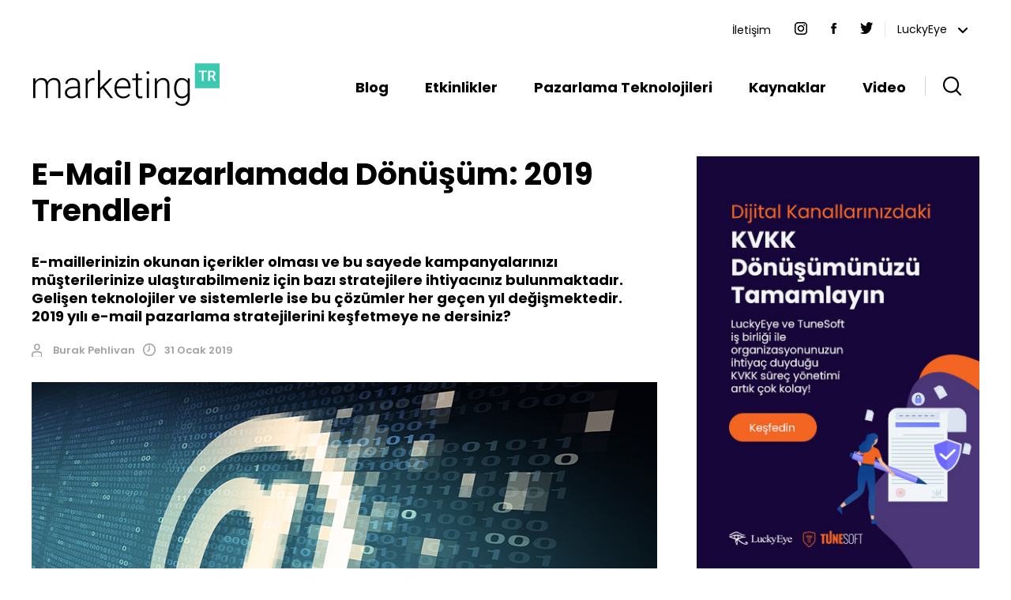

--- FILE ---
content_type: text/html; charset=utf-8
request_url: https://www.marketingtr.net/tr/blog/detay/E-Mail-Pazarlamada-Donusum-2019-Trendleri/6/164/0
body_size: 14813
content:
<!DOCTYPE html>
<html lang="tr">
<head>
   
    

<meta charset="UTF-8">
<meta name="viewport" content="width=device-width, initial-scale=1.0">

<title>E-Mail Pazarlamada Dönüşüm: 2019 Trendleri</title>
<meta name="description" content="2019 yılı e-mail pazarlama stratejilerini keşfetmeye ne dersiniz?" />
<meta property="og:title" content="E-Mail Pazarlamada Dönüşüm: 2019 Trendleri" />
<meta property="og:description" content="2019 yılı e-mail pazarlama stratejilerini keşfetmeye ne dersiniz?" />

<!-- <meta name="description" content="Marketing Automation ile müşteri verilerinden analitik anlayışlar çıkartarak çapraz kanal etkileşimlerini optimize ederek müşterilerinize inanılmaz bir deneyim yaşatabilirsiniz." /><meta name="keywords" content="IBM Marketing Cloud, Digital Marketing, Dijital Pazarlama, Lead Management, Customer Experience Analytics, marketing, pazarlama, ibm silverpop, silverpop, pazarlama platformu, email pazarlama" /> --> <!--<meta property="og:title" content="Marketing Cloud" /><meta name="twitter:title" content="Marketing Cloud" /><meta name="twitter:description" content="Marketing Automation ile müşteri verilerinden analitik anlayışlar çıkartarak çapraz kanal etkileşimlerini optimize ederek müşterilerinize inanılmaz bir deneyim yaşatabilirsiniz." /><meta property="og:description" content="Marketing Automation ile müşteri verilerinden analitik anlayışlar çıkartarak çapraz kanal etkileşimlerini optimize ederek müşterilerinize inanılmaz bir deneyim yaşatabilirsiniz." /><meta property="og:url" content="http://marketingtr.net/" /><meta name="twitter:url" content="http://marketingtr.net/" /><meta name="viewport" content="width=device-width, initial-scale=1, maximum-scale=1" />-->
<meta http-equiv="Content-Type" content="text/html; charset=utf-8" />
<!-- END SHAREAHOLIC CODE -->
<link rel="stylesheet" href="/tr/Content/css/owl.carousel.min.css">
<link rel="stylesheet" href="/tr/Content/css/project.css">
<link rel="stylesheet" media="only screen and (max-width:1200px)" href="/tr/Content/css/project-media1200.css" type="text/css" />
    <link rel="stylesheet" media="only screen and (max-width:1024px)" href="/tr/Content/css/project-media1024.css" type="text/css" />
    <link rel="stylesheet" media="only screen and (max-width:768px)" href="/tr/Content/css/project-media768.css" type="text/css" />
    <link rel="stylesheet" media="only screen and (max-width:479px)" href="/tr/Content/css/project-media479.css" type="text/css" />
	<link rel="stylesheet" href="/tr/Content/css/aos.css" />

<!-- BEGIN SHAREAHOLIC CODE -->
<link rel="preload" href="https://cdn.shareaholic.net/assets/pub/shareaholic.js" as="script" />
<meta name="shareaholic:site_id" content="4bc3921f2833780435939165267a48fb" />
<script data-cfasync="false" async src="https://cdn.shareaholic.net/assets/pub/shareaholic.js"></script>
<!-- END SHAREAHOLIC CODE -->
<!-- Global site tag (gtag.js) - Google Analytics -->
<script async src="https://www.googletagmanager.com/gtag/js?id=UA-66495580-1"></script>
<script>
  window.dataLayer = window.dataLayer || [];
  function gtag(){dataLayer.push(arguments);}
  gtag('js', new Date());
 
  gtag('config', 'UA-66495580-1');
</script>
<!-- Google Tag Manager -->
<script>(function(w,d,s,l,i){w[l]=w[l]||[];w[l].push({'gtm.start':
new Date().getTime(),event:'gtm.js'});var f=d.getElementsByTagName(s)[0],
j=d.createElement(s),dl=l!='dataLayer'?'&l='+l:'';j.async=true;j.src=
'https://www.googletagmanager.com/gtm.js?id='+i+dl;f.parentNode.insertBefore(j,f);
})(window,document,'script','dataLayer','GTM-TB4XHJN');</script>
<!-- End Google Tag Manager -->
<!-- Matomo -->
<script type="text/javascript">
  var _paq = window._paq = window._paq || [];
  /* tracker methods like "setCustomDimension" should be called before "trackPageView" */
  _paq.push(['trackPageView']);
  _paq.push(['enableLinkTracking']);
  (function() {
    var u="//lewap.luckyeye.com/";
    _paq.push(['setTrackerUrl', u+'matomo.php']);
    _paq.push(['setSiteId', '3']);
    var d=document, g=d.createElement('script'), s=d.getElementsByTagName('script')[0];
    g.type='text/javascript'; g.async=true; g.src=u+'matomo.js'; s.parentNode.insertBefore(g,s);
  })();
</script>
<!-- End Matomo Code -->
    <link href="/tr/Content/site.css" rel="stylesheet"/>
<link href="/tr/Scripts/intl-tel-input/css/intlTelInput.css" rel="stylesheet"/>

    <link href="/tr/Content/themes/base/jquery-ui.css" rel="stylesheet"/>
<link href="/tr/Content/themes/base/theme.css" rel="stylesheet"/>

    <script src="/tr/Scripts/jquery-1.12.4.js"></script>
<script src="/tr/Scripts/jquery-mask/jquery.mask.js"></script>

    <script src="/tr/Scripts/jquery-ui-1.12.1.js"></script>

    <script src="/tr/Scripts/modernizr-2.5.3.js"></script>

    <script src="/tr/Scripts/jquery.unobtrusive-ajax.js"></script>
<script src="/tr/Scripts/jquery.validate.js"></script>
<script src="/tr/Scripts/jquery.validate.unobtrusive.js"></script>
<script src="/tr/Scripts/intl-tel-input/js/intlTelInput.js"></script>
<script src="/tr/Scripts/intl-tel-input/js/intlTelInput.utility.js"></script>

</head>
        

<body>
       


<header>
    <div class="searchForm">
        <script type="text/javascript">
    $(function () {
        function GoToSearch(dataval) {
            if (dataval != 'undefied' && dataval.link != 'undefined') {
                window.location.href = dataval.link;
            }
        }

        $("#ledissearch-txtsearch").autocomplete({
            source: function (request, response) {
                $.ajax({
                    type: "POST",
                    url: "/tr/LedisJsonEngine/GetAutoCompleteSearchResult",
                    data: { term: request.term, __RequestVerificationToken: $('#__AjaxAntiForgeryForm input[name=__RequestVerificationToken]').val() },
                    success: response,
                    dataType: 'json'
                })
            },
            minLength: 2,
            delay: 100,
            select: function (event, ui) {
                GoToSearch(ui.item);
            }
        }).autocomplete("instance")._renderItem = function (ul, item) {
            return $("<li>").append(item.label).appendTo(ul);
        };

        $('#ledissearch-btnSearch').click(function (event) {
            event.preventDefault();

            var strKeyword = $('#ledissearch-txtsearch').val();
            if (strKeyword == 'undefined')
                strName = ''

            window.location.href = '/tr/Hakkinda/arama/Hakkinda/1/1/0?Kyw=' + encodeURIComponent(strKeyword);


        });

    });
</script>
    
    <form id="__AjaxAntiForgeryForm" action="#" method="post"><input name="__RequestVerificationToken" type="hidden" value="e7tfrTjOIFZcu-CNp4HapXFDtmSs9EeNeWEjI9JFr8L38yk0OdVinE-sdfksnmvMFaisZZp6U4AoQZv3m6bo6ZpDYl0q6zKXIR8niQXlwRyo4QBtlmDX1xtcvOQjxceQ3aG4OfFmoGjFSKd2wB9xb-4ju1p6dlFNomM0lY-0zF81" /></form>
            <input type="text" id="ledissearch-txtsearch" name="ledissearch-txtsearch" class="form-control searchTxt headerSearchTxt" placeholder="Arama" />
            <input type="button" id="ledissearch-btnSearch" value=""  class="searchBtn"/>

        <span class="saver hiddenText">&nbsp;</span>
    </div>
    <div class="container">
        <div class="social-header">
            <a href="/tr/iletisim/detay/iletisim/92/0/0"> 
                İletişim
            </a>
            <a href="https://www.instagram.com/marketingtrclub/" target="_blank"> 
                <img src="/tr/images/icon/header-instagram.png" />
            </a>
            <a href="https://www.facebook.com/MarketingTRClub" target="_blank"> <img src="/tr/images/icon/header-facebook.png" /> </a>
            <a href="https://twitter.com/MarketingTRClub" target="_blank"> <img src="/tr/images/icon/header-twitter.png" /> </a>
            <div class="drop-header-top"> 
                <a class="header-hover" href="https://www.luckyeye.com/tr">LuckyEye <img src="/tr/images/icon/down-icon-header.png" style="padding-left: 10px;" /></a>
                <div class="header-drop-menu">
                    <a href="https://www.socialbusinesstr.com/">SocialBusinessTR</a>
                    <a href="https://www.yapayzekatr.com/">YapayZekaTR</a>
                </div>
            </div>
        </div>
        <div class="header-menu">
            <a href="/tr" style="width:20%">
                <img src="/tr/images/logo/MarketingTR_Logo_Turkuaz.svg" style="width:100%" alt="">
            </a>
            <ul class="menu">
                <li>
                
        <a href="/tr/blog/liste/blog/6/0/0">
            Blog
        </a>

                    <div class="drop-menu-padding40">
                        <div class="drop-menu">
                            <ul>
                                <h4>Konular</h4>
                                
			<li><a href="/tr/category/list/yapay-zeka-ve-pazarlama/58/0/0"> >
             Yapay Zeka ve Pazarlama <br/>
        </a></li>
			<li><a href="/tr/category/list/b2b-pazarlama/46/0/0"> >
             B2B Pazarlama <br/>
        </a></li>
			<li><a href="/tr/category/list/crm/47/0/0"> >
             CRM <br/>
        </a></li>
			<li><a href="/tr/category/list/dijital-pazarlama/48/0/0"> >
             Dijital Pazarlama <br/>
        </a></li>
			<li><a href="/tr/category/list/e-mail-pazarlamasi/49/0/0"> >
             E-Mail Pazarlaması <br/>
        </a></li>
			<li><a href="/tr/category/list/icerik-pazarlamasi/50/0/0"> >
             İçerik Pazarlaması <br/>
        </a></li>
			<li><a href="/tr/category/list/dijital-deneyim-yonetimi/51/0/0"> >
             Dijital Deneyim Yönetimi <br/>
        </a></li>
			<li><a href="/tr/category/list/mobil-pazarlama/52/0/0"> >
             Mobil Pazarlama <br/>
        </a></li>
			<li><a href="/tr/category/list/pazarlamada-dijital-donusum/53/0/0"> >
             Pazarlamada Dijital Dönüşüm <br/>
        </a></li>
			<li><a href="/tr/category/list/sanal-gerceklik/54/0/0"> >
             Sanal Gerçeklik <br/>
        </a></li>
			<li><a href="/tr/category/list/seo-sem/55/0/0"> >
             SEO & SEM <br/>
        </a></li>
			<li><a href="/tr/category/list/sosyal-medya-pazarlamasi/56/0/0"> >
             Sosyal Medya Pazarlaması <br/>
        </a></li>
			<li><a href="/tr/category/list/surdurulebilirlik-ve-pazarlama/57/0/0"> >
             Sürdürülebilirlik ve Pazarlama <br/>
        </a></li>

                            </ul>
                        </div>
                    </div>
                </li>
                <li>
                
        <a href="/tr/etkinlikler/list/etkinlikler/72/0/0">
            Etkinlikler
        </a>
 </li>
                <li>
        <a href="/tr/pazarlama-teknolojileri/liste/pazarlama-teknolojileri/60/0/0">
            Pazarlama Teknolojileri
        </a>

                    <div class="drop-menu-padding40">
                        <div class="drop-menu">
                            <ul>
                                <h4>TEKNOLOJİLER</h4>
                                
			<li><a href="/tr/pazarlama-teknolojileri/detay/crm/61/238/0"> >
             CRM <br/>
        </a></li>
			<li><a href="/tr/pazarlama-teknolojileri/detay/covid-19-cozumleri/62/239/0"> >
             Covid-19 Çözümleri <br/>
        </a></li>
			<li><a href="/tr/pazarlama-teknolojileri/detay/e-ticaret/63/240/0"> >
             E-Ticaret <br/>
        </a></li>
			<li><a href="/tr/pazarlama-teknolojileri/detay/etkinlik-yonetimi/64/241/0"> >
             Etkinlik Yönetimi <br/>
        </a></li>
			<li><a href="/tr/pazarlama-teknolojileri/detay/icerik-yonetimi/65/242/0"> >
             İçerik Yönetimi <br/>
        </a></li>
			<li><a href="/tr/pazarlama-teknolojileri/detay/ilgi-grubu-yonetimi/66/243/0"> >
             İlgi Grubu Yönetimi <br/>
        </a></li>
			<li><a href="/tr/pazarlama-teknolojileri/detay/kampanya-yonetimi/67/245/0"> >
             Kampanya Yönetimi <br/>
        </a></li>
			<li><a href="/tr/pazarlama-teknolojileri/detay/marketing-automation/68/246/0"> >
             Marketing Automation <br/>
        </a></li>
			<li><a href="/tr/pazarlama-teknolojileri/detay/sanal-asistanlar/69/247/0"> >
             Sanal Asistanlar <br/>
        </a></li>
			<li><a href="/tr/pazarlama-teknolojileri/detay/yapay-zeka/70/248/0"> >
             Yapay Zeka <br/>
        </a></li>
			<li><a href="/tr/pazarlama-teknolojileri/detay/dijital-kvkk-cozumleri-ve-platformlari/94/315/0"> >
             Dijital KVKK Çözümleri ve Platformları <br/>
        </a></li>

                            </ul>
                        </div>
                    </div>
                </li>
                <li> 
        <a href="/tr/kaynaklar/liste/kaynaklar/14/0/0">
            Kaynaklar
        </a>

             <div class="drop-menu-padding40">
                        <div class="drop-menu">
                            <ul>
                                <h4>KAYNAKLAR</h4>
                                
			<li><a href="/tr/kaynaklar/kitaplar/pazarlama-kitaplari/73/0/0"> >
             Pazarlama Kitapları <br/>
        </a></li>
			<li><a href="/tr/pazarlama-sozlugu/pazarlama-sozluk/pazarlama-sozlugu/76/254/0"> >
             Pazarlama Sözlüğü <br/>
        </a></li>
			<li><a href="/tr/kaynaklar/icerik-takvim-detay/2024-yili-ozel-gunler-ve-resmi-tatiller-takvimi/93/295/0"> >
             2024 Yılı Özel Günler ve Resmi Tatiller Takvimi <br/>
        </a></li>


                                

                            </ul>
                        </div>
                    </div>
             </li>
                <li>
                
        <a href="/tr/video/liste/marketing-tv/15/0/0">
            Video
        </a>
 </li>
                <li><a class="btnSearch"><i class="search-icon"></i></a></li>
            </ul>
        </div>

        <div class="mobil-menu">
            <div id="open-menu" class="open-menu">
                <img src="/tr/images/icon/icon-content-marketing.png" alt="">
            </div>
        </div>
    </div>
</header>

       


<section id="text-detail-content">
    <div class="container">
        <div class="text-detail">
            
        <div class="detail-text">
            
            <h3>
                E-Mail Pazarlamada Dönüşüm: 2019 Trendleri
            </h3>
            <b class="summary"><p>E-maillerinizin okunan içerikler olması ve bu sayede kampanyalarınızı müşterilerinize ulaştırabilmeniz için bazı stratejilere ihtiyacınız bulunmaktadır. Gelişen teknolojiler ve sistemlerle ise bu çözümler her geçen yıl değişmektedir.  2019 yılı e-mail pazarlama stratejilerini keşfetmeye ne dersiniz?</p></b>
            <div class="date-time">
                <span> <i class="tag-icon"></i> Burak Pehlivan</span>
                <span> <i class="tag-clock"></i> 31 Ocak 2019</span>
            </div>
        </div>
<p><strong><img src="https://www.marketingtr.net/tr/images/temp/e-mail_pazarlama_donusumu_2019.jpg" alt="" width="840" height="485" /><br /><br /> </strong>E-mail pazarlama, markaların hedef kitle ile etkileşime geçme yolculuğunun dijitaldeki en eski yollarından biri olabilir; ancak yatırım getirisi ile diğer dijital pazarlama kanallarıyla karşılaştırıldığında hala değerli bir sırada yer almaktadır.<br /> <br /> Artan veri ve kullanıcı etkileşimi ile bugün birçok alanda olduğu gibi e-mail pazarlamada binlerce marka e-mail pazarlamada kişiselleştirme stratejilerine yer veriyor ve milyonlarca müşteriye kişiye özel içeriklerle ulaşarak satış değerlerini yükseltiyor. Fakat tıpkı diğer kampanyalarda olduğu gibi kişiselleştirilmiş e-mail kampanyalarında da e-maillerinizin okunan içerikler olması ve bu sayede kampanyalarınızı müşterilerinize ulaştırabilmeniz için bazı <a href="http://www.luckyeye.com/tr/Cozumlerimiz/Detay/Dijital-Pazarlama-Stratejisi/18/8/0">stratejilere</a> ihtiyacınız bulunmaktadır. <br /> <br /> Biz de bu sebeple geçmişten günümüze devam eden ve 2019 yılının trendi olabileceğini düşündüğümüz e-mail pazarlaması stratejilerini sizlerle paylaşmak istedik. Gelin şimdi e-mail pazarlama dünyasını 2019’da nelerin beklediğine birlikte göz atalım.<br /> <br /> <strong>E-mail pazarlamada sıradaki hedef: Erişilebilirlik<br /> </strong><br /><img src="https://www.marketingtr.net/tr/images/temp/e-mail_erisilebilirlik.jpg" alt="" width="840" height="485" /><br /><br /> E-mail her geçen gün gelişiyor. Bu süreçte ise gittikçe artan kullanıcı verisiyle beraber daha değerli ve yaratıcı <a href="http://www.luckyeye.com/tr/Cozumlerimiz/Detay/Kisisellestirilmis-Pazarlama/34/22/0">kişiselleştirilmiş pazarlama</a> çözümleri oluşturuluyor. Kişiselleştirilmiş içeriklerle hem kullanıcılar ilgi alanlarındaki içeriklerle buluşuyor, hem de markalar kampanyalarını doğru müşterilere yönlendirebiliyor. Bu sayede bugün binlerce marka milyonlarca kullanıcıya e-mail <a href="http://www.luckyeye.com/tr/Cozumlerimiz/Detay/Pazarlama-Otomasyonu/32/20/0">pazarlama otomasyonu</a> çözümleriyle ulaşıyor ve onları doğru içeriklerle buluşturuyor. Doğru <a href="http://www.luckyeye.com/tr/Cozumlerimiz/Detay/Icerik-Pazarlamasi/26/19/0">içerik pazarlama</a> stratejileriyle hem markalar hem de kullanıcılar kazanıyor.<br /> <br /> Buraya kadar her şey oldukça normal; ancak hedef kitlenizdeki bütün kullanıcılara erişebildiğinizi düşünüyor musunuz? Bir adım daha ötesini düşünün ve mevcut e-mail stratejilerinizle görme engeli olan kullanıcılara ulaşıp ulaşamadığınızı sorun.<br /> <br /> Yapılan araştırmalara göre dünyada bugün ortalama 253 milyon insan görme bozukluğu yaşıyor. Bu insanların 36 milyonu görme yetisine sahip değilken, 217 milyonu ise orta ile şiddetli görme bozukluğuna sahip. Ayrıca 300 milyondan fazla insan da renkleri algılama ve ayırt etme sorunu yaşıyor. Fakat gelişen teknoloji ile bugün ekran büyüteçleri, göz izleme sistemleri ve sesle çalışan cihazlar sayesinde web ve e-mail servisleri bu kullanıcılar tarafından da herkes kadar sınırsız ve engelsiz kullanılabiliyor.<br /> <br /> E-mail erişilebilirliği, e-mail içeriğinizi engelli müşterileriniz için engelleri kaldıracak ve içeriğe erişme imkanı oluşturacak bir deneyim tasarlama pratiğini kapsamaktadır. Ayrıca erişilebilir içerik, yalnızca görme engelli insanlar için değil aynı zamanda herkes için de uyarlanabilecek bir model olarak tasarlanabilmektedir.<br /> <br /> 2019 yılında erişimi daha yüksek e-maillerin sayısı artacaktır diye düşünüyoruz. Erişilebilir E-mail hakkında daha fazla bilgi için <a href="https://emailmonks.com/blog/email-design/accessibility-in-emails/">‘’Accessible Emails: How to Design and Code them the Right Way’’</a> yazısını inceleyerek konunun detaylarına ulaşabilirsiniz. <br /> <br /> <strong>İnteraktif E-mail yükseliyor</strong><br /> <br /><img src="https://www.marketingtr.net/tr/images/temp/interaktif_e-mail_pazarlama.jpg" alt="" width="840" height="485" /><br /><br /> Sabit, statik ve klasik e-mailleri artık geride bırakma zamanı geldi. Kullanıcılar bugün direkt olarak etkileşime geçebilecekleri veya onlara bir hareket kazandırma potansiyeline sahip <a href="https://www.sparkpost.com/blog/interactive-email/">interaktif E-mailleri</a> tercih ediyorlar. Bu sebeple markaların çoğu E-mail içeriklerinde <a href="https://www.emailonacid.com/blog/article/email-development/5-new-ways-to-use-interactive-email-elements/">dinamik ve canlı bir deneyim</a> sunuyor. 2018 yılında oldukça trend olan ve aynı zamanda dijitalin doğal yapısına daha uyumlu olan interaktif e-mailler, 2019 yılında da e-mail pazarlama profesyonellerinin birincil seçeneği olmaya devam edecek gibi duruyor.<br /> <br /> Bu durumu aslında web sitenizdeki dinamik yapıya benzetebilirsiniz. Mevcut web siteniz dinamik bir yapıya sahip öyle değil mi? Öyleyse, <a href="https://www.campaignmonitor.com/blog/email-marketing/2018/03/why-interactive-email-is-great-for-your-marketing/">e-mailleriniz de dinamik olmamalı mı?</a> Özellikle kullanıcı beklentileri ve alışkanlıkları bu yönde yeteri kadar gelişmiş ise…<br /> <br /> <strong>Etkileşim dili değişiyor<br /> </strong><br /><img src="https://www.marketingtr.net/tr/images/temp/e-mail_ve_icerik_pazarlama.jpg" alt="" width="840" height="485" /><br /><br /> Bugün markaların geçmişten günümüze kullandığı resmî, kararlı ve mesafeli iletişim dili artık ne müşteri tarafından ne de markalar tarafından eskisi kadar fazla tercih edilmiyor. Müşterileriler artık tercihlerini onlara daha yakın hissettiren markalardan yana kullanıyor. Bu sebeple markalarda kullanıcı beklentilerini karşılayacak içerikler oluşturarak müşterileriyle iletişime geçiyor. Tabii her kullanıcının farklı olduğunu ve beklentisinin de farklı olduğunu düşünürsek içerik geliştirme ve oluşturma tarafında <a href="https://www.marketingtr.net/tr/blog/detay/Icerik-Kisisellestirme-ile-Hizlandirilmis-Musteri-Yolculugu/6/161/0">kişiselleştirmenin gücü</a> 2019’da da devam edecek gibi duruyor. Özellikle de konu satırı (subject line) tarafında kişiselleştirmenin bulunduğu ve doğal dil ile oluşturulan e-maillerin daha fazla tercih edileceğini düşünüyoruz. <br /> <br /> Konu satırı, markanın müşteriyle ilk buluştuğu alan olması sebebiyle barındırdığı içeriğin dili oldukça önemlidir; çünkü diğer e-maillerin arasından sıyrılmak için içeriğinizin fark yaratıcı olması gerekmektedir. Peki, bunu nasıl yapacaksınız?<br /> <br /> Tabii ki, iletişim diliniz ve içeriklerinizi doğru kullanarak. Marka dilinizi belirlemek ve doğal dilin etkili olup olmadığını anlayabilmek için testlere bir an önce başlamak gerekiyor. Hiç zaman kaybetmeden hemen A/B testleri yapın ve E-mail pazarlamada doğal dilin etkisini keşfedin. Sonuçları elde ettiğinizde şaşıracaksınız.<br /> <br /> <strong>E-mail aboneliklerinin değeri artıyor</strong><br /> <br /><img src="https://www.marketingtr.net/tr/images/temp/e-mail_ve_abonelik.jpg" alt="" width="840" height="485" /><br /><br /> E-mail pazarlamanın başlangıcından beri oldukça önemli bir konu olan e-mail abonelikleri mevcut önemini 2019’da da korumaya devam ediyor. Hatta 2018’de hayatımıza giren <a href="https://www.marketingtr.net/tr/blog/detay/GDPR-ve-Dijital-Pazarlama/6/148/0">GDPR</a> ile bugünün abonelikleri çok daha büyük bir öneme sahip.  Müşteri verilerini toplamak ve müşterileri ilgili içeriklerle buluşturmak için tasarlanan sadakat programlarının da ana fikri E-mail aboneliklerine dayanmaktadır. <br /> <br /> Akıllı pazarlamacılar, müşteri verilerini toplayarak müşterilerini daha iyi anlayabilir ve böylece sadık müşterilerine keyifli bir kişiselleştirilmiş deneyim sunabilir. Geri bildirimlerle ise benzer müşterileri aynı içerikler ile buluşturarak müşteri potansiyelini arttırabilir.<br /> <br /> Tabi burada başarılı olabilmek için <a href="https://www.marketingtr.net/tr/blog/detay/Yapay-Zeka-ile-Dijital-Pazarlama-Donusumu/6/160/0">yapay zeka</a> ve <a href="https://www.marketingtr.net/tr/blog/detay/Profesyonellerden-Pazarlama-Otomasyonu-Tavsiyeleri/6/166/0">otomasyon</a> teknolojilerinden de yeterince faydalanmak gerekiyor. Her geçen gün gelişen ve artan bu teknolojiler e-mail pazarlama için katkı sağlamaya 2019 yılında da devam edecektir. <br /> <br /> Müşterileriniz hangi günün hangi saatinde e-postalarını açıyorlar? Ne tür içeriklerle karşılaştıklarında aksiyona giriyor ve mail yönlendirme linklerini kullanıyorlar? Hangi kampanyalar daha fazla ilgilerini çekiyor? Eğer, bu soruları cevaplayabilirseniz bir sonraki kampanya içeriğinizi de daha iyi hazırlaya bilir ve satış oranlarınızı çok daha yüksek oranlara taşıyabilirsiniz.<br /> <br /> 2019’da daha fazla sadık müşteri elde etmek için şimdiden hazırlıklara başlamak ve her geçen gün çalışmak büyük önem taşıyor. <br /> <br /> <strong>Kişiselleştirilmiş içerik beklentileri karşılamaya devam ediyor</strong><br /> <strong><br /><img src="https://www.marketingtr.net/tr/images/temp/e-mail_segmentasyonu.jpg" alt="" width="840" height="485" /><br /><br /> </strong>Kişiselleştirme, doğru içeriği doğru müşteriyle buluşturmanın en etkin yöntemidir. Kişiselleştirilmiş E-posta pazarlama içeriği ise müşterilerin davranışlarına bağlı olarak geliştirilir ve kullanıcıları ilgili içeriklerle buluşturur. <a href="https://www.marketingtr.net/tr/blog/detay/2019-Dijital-Pazarlama-Trendleri/6/162/0">2019'da pazarlama trendlerinin</a> merkezinde yer alan kişiselleştirilmiş içerikler bugün dijital dünyanın hemen hemen her yerinde bulunmakta ve <a href="http://www.yapayzekatr.com/2018/05/09/yapay_zeka_ve_kullanici_deneyimi/">yapay zeka teknolojileriyle müşteri deneyimine rekabetçi bir boyut</a> getirmektedir.<br /> <br /> Özetle başarı sağlayacak etkili içerikler geliştirmek için, öncelikle hedef kitlenizin kim olduğunu ve nasıl davrandığını iyi bilmek gerekiyor. Müşterilerinizi ne kadar yakından tanırsanız, onların beklentilerini de o kadar iyi karşılayabilirsiniz. <br /> <br /> <strong>Kaynak:</strong> <a href="https://smarterhq.com/blog/email-trends-2019">SmarterHq</a>, <a href="https://marketingland.com/email-marketing-trends-to-expect-in-2019-254584">Marketingland</a></p>        <div class="social-media-content">
            <div class="twoListShare">
                <div class="shareaholic-canvas" data-app="share_buttons" data-app-id="31948242"></div>
            </div>
        </div>



            <h3 class="etiket-detail-title">ETİKETLER</h3>


            <div class="tag-list-btn">
                <a href="/tr/tags/list/tag-list/6/164/0?Tags=dijital+pazarlama">dijital pazarlama</a> <a href="/tr/tags/list/tag-list/6/164/0?Tags=+marketing+stratejileri"> marketing stratejileri</a> <a href="/tr/tags/list/tag-list/6/164/0?Tags=+marketing+tr"> marketing tr</a> <a href="/tr/tags/list/tag-list/6/164/0?Tags=+m%c3%bc%c5%9fteri+yolculu%c4%9fu"> müşteri yolculuğu</a> <a href="/tr/tags/list/tag-list/6/164/0?Tags=2019+e-mail+pazarlama">2019 e-mail pazarlama</a> <a href="/tr/tags/list/tag-list/6/164/0?Tags=2019+e-mail+pazarlama+trendleri">2019 e-mail pazarlama trendleri</a> <a href="/tr/tags/list/tag-list/6/164/0?Tags=2019+marketing+trendleri">2019 marketing trendleri</a> <a href="/tr/tags/list/tag-list/6/164/0?Tags=dinamik+e-mail">dinamik e-mail</a> <a href="/tr/tags/list/tag-list/6/164/0?Tags=e-mail+%c3%a7%c3%b6z%c3%bcmleri">e-mail çözümleri</a> <a href="/tr/tags/list/tag-list/6/164/0?Tags=e-mail+kullan%c4%b1c%c4%b1+deneyimi">e-mail kullanıcı deneyimi</a> <a href="/tr/tags/list/tag-list/6/164/0?Tags=e-mail+pazarlama">e-mail pazarlama</a> <a href="/tr/tags/list/tag-list/6/164/0?Tags=e-mail+pazarlama+stratejileri">e-mail pazarlama stratejileri</a> <a href="/tr/tags/list/tag-list/6/164/0?Tags=e-mail+ve+kullan%c4%b1c%c4%b1+deneyimi">e-mail ve kullanıcı deneyimi</a> <a href="/tr/tags/list/tag-list/6/164/0?Tags=e-mail+ve+segmentasyon">e-mail ve segmentasyon</a> <a href="/tr/tags/list/tag-list/6/164/0?Tags=i%c3%a7erik+ki%c5%9fiselle%c5%9ftirme">içerik kişiselleştirme</a> <a href="/tr/tags/list/tag-list/6/164/0?Tags=interaktif+e-mail">interaktif e-mail</a> <a href="/tr/tags/list/tag-list/6/164/0?Tags=marketing+stratejileri">marketing stratejileri</a> <a href="/tr/tags/list/tag-list/6/164/0?Tags=marketing+teknolojileri">marketing teknolojileri</a> <a href="/tr/tags/list/tag-list/6/164/0?Tags=m%c3%bc%c5%9fteri+segmentasyonu">müşteri segmentasyonu</a> <a href="/tr/tags/list/tag-list/6/164/0?Tags=pazarlama+%c3%a7%c3%b6z%c3%bcmleri">pazarlama çözümleri</a> <a href="/tr/tags/list/tag-list/6/164/0?Tags=segmentasyon">segmentasyon</a> <a href="/tr/tags/list/tag-list/6/164/0?Tags=yapay+zeka+ve+e-mail">yapay zeka ve e-mail</a>
            </div>
        </div>
        <div class="banner">
            <div class="banner-the-look">
                
        <a href="https://www.luckyeye.com/tr/Blog/Detay/LuckyEye-ve-TuneSoft-is-birligi-ile-gelistirilen-Dijital-KVKK-Cozumleri-organizasyonlarin-KVKK-uyum/96/2358/0?utm_source=marketingtr-banner&utm_campaign=kvkk-cozumleri">
            <img src="/tr/images/common/kvkkbanner.jpg" style="width: 100%;" alt="">
        </a>

            </div>
            

            <h3 class="etiket-detail-title">TRENDLER</h3>
            <div class="tag-btn-banner">
                
        <a href="/tr/category/list/dijital-pazarlama/78/0/0">
            Dijital Pazarlama <br />
        </a>
        <a href="/tr/category/list/yapay-zeka/79/0/0">
            Yapay Zeka <br />
        </a>
        <a href="/tr/category/list/b2b-pazarlama/80/0/0">
            B2B Pazarlama <br />
        </a>
        <a href="/tr/category/list/crm/81/0/0">
            CRM <br />
        </a>
        <a href="/tr/category/list/digital-marketing/82/0/0">
            Digital Marketing <br />
        </a>
        <a href="/tr/category/list/icerik-pazarlamasi/83/0/0">
            İçerik Pazarlaması <br />
        </a>
        <a href="/tr/category/list/sosyal-medya-pazarlamasi/84/0/0">
            Sosyal Medya Pazarlaması <br />
        </a>
        <a href="/tr/category/list/dijital-donusum/85/0/0">
            Dijital Dönüşüm <br />
        </a>
        <a href="/tr/category/list/dijital-deneyim-yonetimi/86/0/0">
            Dijital Deneyim Yönetimi <br />
        </a>
        <a href="/tr/category/list/seo-sem/87/0/0">
            SEO & SEM <br />
        </a>

            </div>
        </div>

    </div>

</section>

<section id="text-slider">
    <div class="container">
        <h3 class="text-slider-title">İlgili Yazılar</h3>
        <div class="col-3-slider owl-carousel owl-theme topicSlider">
            
        <div class="item">
            <a href="/tr/blog/detay/Reklamda-Kadinin-Rolu-Persil-Ornegi-Uzerinden-Toplumsal-Cinsiyet-Kodlari/6/379/0">
                <div class="blog-content">
                    <img src="https://www.marketingtr.net/tr/images/contentimages/reklamda-kadinin-rolu.png">
                    <div class="date-time">
                        <span> <i class="tag-icon"></i> Şule Türkyılmaz</span>
                        <span> <i class="tag-clock"></i> 25 Nisan 2025</span>
                    </div>
                    <div class="text-blog">
                        <h3>Reklamda Kadının Rolü: Persil Örneği Üzerinden Toplumsal Cinsiyet Kodları</h3>
                    </div>
                </div>
            </a>
        </div>
        <div class="item">
            <a href="/tr/blog/detay/Femvertising-Nedir-Feminizm-Reklamciligi-Nasil-Degistiriyor/6/378/0">
                <div class="blog-content">
                    <img src="https://www.marketingtr.net/tr/images/contentimages/femvertising-nedir.png">
                    <div class="date-time">
                        <span> <i class="tag-icon"></i> Şule Türkyılmaz</span>
                        <span> <i class="tag-clock"></i> 16 Nisan 2025</span>
                    </div>
                    <div class="text-blog">
                        <h3>Femvertising Nedir? Feminizm Reklamcılığı Nasıl Değiştiriyor?</h3>
                    </div>
                </div>
            </a>
        </div>
        <div class="item">
            <a href="/tr/blog/detay/Acik-Hava-Reklamciligi-Outdoor-Ads-Nedir/6/377/0">
                <div class="blog-content">
                    <img src="https://www.marketingtr.net/tr/images/contentimages/outdoor-ads-nedir1.jpg">
                    <div class="date-time">
                        <span> <i class="tag-icon"></i> Şule Türkyılmaz</span>
                        <span> <i class="tag-clock"></i> 03 Nisan 2025</span>
                    </div>
                    <div class="text-blog">
                        <h3>Açık Hava Reklamcılığı (Outdoor Ads.) Nedir?</h3>
                    </div>
                </div>
            </a>
        </div>
        <div class="item">
            <a href="/tr/blog/detay/TikTok-SEO-Nedir-Markalar-Icin-Yeni-Arama-Motoru-Gercegi/6/376/0">
                <div class="blog-content">
                    <img src="https://www.marketingtr.net/tr/images/contentimages/tiktok-seo.png">
                    <div class="date-time">
                        <span> <i class="tag-icon"></i> Şule Türkyılmaz</span>
                        <span> <i class="tag-clock"></i> 27 Mart 2025</span>
                    </div>
                    <div class="text-blog">
                        <h3>TikTok SEO Nedir? Markalar İçin Yeni Arama Motoru Gerçeği</h3>
                    </div>
                </div>
            </a>
        </div>
        <div class="item">
            <a href="/tr/blog/detay/Reklam-ve-Sanat-Iki-Dunyanin-Yaratici-Bulusmasi/6/375/0">
                <div class="blog-content">
                    <img src="https://www.marketingtr.net/tr/images/contentimages/reklam-ve-sanat.jpg">
                    <div class="date-time">
                        <span> <i class="tag-icon"></i> Şule Türkyılmaz</span>
                        <span> <i class="tag-clock"></i> 13 Mart 2025</span>
                    </div>
                    <div class="text-blog">
                        <h3>Reklam ve Sanat: İki Dünyanın Yaratıcı Buluşması</h3>
                    </div>
                </div>
            </a>
        </div>
        <div class="item">
            <a href="/tr/blog/detay/Yapay-Zeka-ve-Reklamlarin-Sihirli-Dunyasi-Gercek-mi-Illuzyon-mu/6/374/0">
                <div class="blog-content">
                    <img src="https://www.marketingtr.net/tr/images/contentimages/yapay-zeka-ve-reklam-1 (1).png">
                    <div class="date-time">
                        <span> <i class="tag-icon"></i> Şule Türkyılmaz</span>
                        <span> <i class="tag-clock"></i> 07 Mart 2025</span>
                    </div>
                    <div class="text-blog">
                        <h3>Yapay Zeka ve Reklamların Sihirli Dünyası: Gerçek mi, İllüzyon mu?</h3>
                    </div>
                </div>
            </a>
        </div>
        <div class="item">
            <a href="/tr/blog/detay/Dark-Social-Nedir-Markalar-Icin-Gizli-Trafik-Kaynagi/6/373/0">
                <div class="blog-content">
                    <img src="https://www.marketingtr.net/tr/images/contentimages/dark-social-nedir.png">
                    <div class="date-time">
                        <span> <i class="tag-icon"></i> Şule Türkyılmaz</span>
                        <span> <i class="tag-clock"></i> 24 Şubat 2025</span>
                    </div>
                    <div class="text-blog">
                        <h3>Dark Social Nedir? Markalar İçin Gizli Trafik Kaynağı!</h3>
                    </div>
                </div>
            </a>
        </div>
        <div class="item">
            <a href="/tr/blog/detay/Reverse-Marketing-Nedir-Tuketiciyi-Pesinizden-Kosturan-Strateji/6/372/0">
                <div class="blog-content">
                    <img src="https://www.marketingtr.net/tr/images/contentimages/reverse-marketing-nedir-1.png">
                    <div class="date-time">
                        <span> <i class="tag-icon"></i> Şule Türkyılmaz</span>
                        <span> <i class="tag-clock"></i> 19 Şubat 2025</span>
                    </div>
                    <div class="text-blog">
                        <h3>Reverse Marketing Nedir? Tüketiciyi Peşinizden Koşturan Strateji!</h3>
                    </div>
                </div>
            </a>
        </div>
        <div class="item">
            <a href="/tr/blog/detay/Yapay-Zeka-ile-Viral-Reklamlar-Trendleri-Onceden-Gorebilir-mi/6/371/0">
                <div class="blog-content">
                    <img src="https://www.marketingtr.net/tr/images/contentimages/yapay-zeka-ile-viral-reklamlar-1.jpg">
                    <div class="date-time">
                        <span> <i class="tag-icon"></i> Şule Türkyılmaz</span>
                        <span> <i class="tag-clock"></i> 13 Şubat 2025</span>
                    </div>
                    <div class="text-blog">
                        <h3>Yapay Zeka ile Viral Reklamlar: Trendleri Önceden Görebilir mi?</h3>
                    </div>
                </div>
            </a>
        </div>

        </div>
    </div>
</section>

       <div class="social-container"><div class="shareaholic-canvas" data-app="share_buttons" data-app-id="32003037"></div></div>
       
<section id="marketing-about" data-aos="fade-up" data-aos-anchor-placement="top-bottom" data-aos-duration="1000">
    <div class="container">
        <h3>Marketing TR hakkında</h3>
        <p>
            Pazarlama dünyasının tüm bileşenlerini en ince ayrıntılarıyla işleyen ve sahip olduğu içerikler sayesinde
            pazarlama ve dijital sektörlerine ilgisi olan herkesi bilgilendirme amacıyla çalışan marketingTR,
            Türkiye'nin lider dijital ajansı LuckyEye tarafından kurulan bir oluşumdur. 1999'dan beri Türkiye ve
            Avrupa'da elde edilen deneyimlerin ışığında oluşturulan marketingTR; özellikle dijital pazarlama, dijital
            deneyim yönetimi ve dijital dönüşüm gibi alanlarda sahip olduğu bilgilendirici ve yenilikçi içerikleriyle
            takipçilerine günümüz teknolojisinde hız kazanmaları ve adapte olabilmeleri konusunda desteklemektedir.
        </p>
    </div>
</section>
<footer>
    <div class="container">
    <div class="footerMenu">
<div class="btnTopFooter">></div>
</div>
        <div class="footer-top">
            <div class="footer-logo">
                <a href="/tr">
                <img src="/tr/images/logo/logo-footer.png" alt="">
                </a>
            </div>
            <p><a href="/tr" style="color:#9f9f9f"><b>marketingTR</b></a> bir <a href="https://www.luckyeye.com/tr" style="color:#9f9f9f" target="_blank"><b>LuckyEye</b></a> markasıdır.</p>
            <a href="https://www.luckyeye.com/tr" target="_blank">
            <img src="/tr/images/logo/luckyeye-footer-logo.png" alt="">
            </a>
        </div>
        <div class="footer-menu">
            <div class="footer-menu-4">
                <div class="footer-4">
                    <div class="footer-tittle">Güncel Başlıklar</div>
                    <ul class="footer-bottom">
                        
        <li><a href="/tr/blog/detay/reklamda-kadinin-rolu-persil-ornegi-uzerinden-toplumsal-cinsiyet-kodlari/6/379/0">
            <span>></span>
             Reklamda Kadının Rolü: Persil Örneği Üzerinden Toplumsal Cinsiyet Kodları <br/>
        </a></li>
        <li><a href="/tr/blog/detay/femvertising-nedir-feminizm-reklamciligi-nasil-degistiriyor/6/378/0">
            <span>></span>
             Femvertising Nedir? Feminizm Reklamcılığı Nasıl Değiştiriyor? <br/>
        </a></li>
        <li><a href="/tr/blog/detay/acik-hava-reklamciligi-outdoor-ads-nedir/6/377/0">
            <span>></span>
             Açık Hava Reklamcılığı (Outdoor Ads.) Nedir? <br/>
        </a></li>
        <li><a href="/tr/blog/detay/tiktok-seo-nedir-markalar-icin-yeni-arama-motoru-gercegi/6/376/0">
            <span>></span>
             TikTok SEO Nedir? Markalar İçin Yeni Arama Motoru Gerçeği <br/>
        </a></li>
        <li><a href="/tr/blog/detay/reklam-ve-sanat-iki-dunyanin-yaratici-bulusmasi/6/375/0">
            <span>></span>
             Reklam ve Sanat: İki Dünyanın Yaratıcı Buluşması <br/>
        </a></li>
        <li><a href="/tr/blog/detay/yapay-zeka-ve-reklamlarin-sihirli-dunyasi-gercek-mi-illuzyon-mu/6/374/0">
            <span>></span>
             Yapay Zeka ve Reklamların Sihirli Dünyası: Gerçek mi, İllüzyon mu? <br/>
        </a></li>

                    </ul>
                </div>
                <div class="footer-4">
                    <div class="footer-tittle">Pazarlama Trendleri</div>
                    <ul class="footer-bottom">
                        
			<li><a href="/tr/category/list/dijital-pazarlama/78/0/0"> >
             Dijital Pazarlama <br/>
        </a></li>
			<li><a href="/tr/category/list/yapay-zeka/79/0/0"> >
             Yapay Zeka <br/>
        </a></li>
			<li><a href="/tr/category/list/b2b-pazarlama/80/0/0"> >
             B2B Pazarlama <br/>
        </a></li>
			<li><a href="/tr/category/list/crm/81/0/0"> >
             CRM <br/>
        </a></li>
			<li><a href="/tr/category/list/digital-marketing/82/0/0"> >
             Digital Marketing <br/>
        </a></li>
			<li><a href="/tr/category/list/icerik-pazarlamasi/83/0/0"> >
             İçerik Pazarlaması <br/>
        </a></li>
			<li><a href="/tr/category/list/sosyal-medya-pazarlamasi/84/0/0"> >
             Sosyal Medya Pazarlaması <br/>
        </a></li>
			<li><a href="/tr/category/list/dijital-donusum/85/0/0"> >
             Dijital Dönüşüm <br/>
        </a></li>
			<li><a href="/tr/category/list/dijital-deneyim-yonetimi/86/0/0"> >
             Dijital Deneyim Yönetimi <br/>
        </a></li>
			<li><a href="/tr/category/list/seo-sem/87/0/0"> >
             SEO & SEM <br/>
        </a></li>

                    </ul>
                </div>
                <div class="footer-4">
                    <div class="footer-tittle">Pazarlama Teknolojileri</div>
                    <ul class="footer-bottom">
                        
			<li><a href="/tr/pazarlama-teknolojileri/detay/crm/61/238/0"> >
             CRM <br/>
        </a></li>
			<li><a href="/tr/pazarlama-teknolojileri/detay/covid-19-cozumleri/62/239/0"> >
             Covid-19 Çözümleri <br/>
        </a></li>
			<li><a href="/tr/pazarlama-teknolojileri/detay/e-ticaret/63/240/0"> >
             E-Ticaret <br/>
        </a></li>
			<li><a href="/tr/pazarlama-teknolojileri/detay/etkinlik-yonetimi/64/241/0"> >
             Etkinlik Yönetimi <br/>
        </a></li>
			<li><a href="/tr/pazarlama-teknolojileri/detay/icerik-yonetimi/65/242/0"> >
             İçerik Yönetimi <br/>
        </a></li>
			<li><a href="/tr/pazarlama-teknolojileri/detay/ilgi-grubu-yonetimi/66/243/0"> >
             İlgi Grubu Yönetimi <br/>
        </a></li>
			<li><a href="/tr/pazarlama-teknolojileri/detay/kampanya-yonetimi/67/245/0"> >
             Kampanya Yönetimi <br/>
        </a></li>
			<li><a href="/tr/pazarlama-teknolojileri/detay/marketing-automation/68/246/0"> >
             Marketing Automation <br/>
        </a></li>
			<li><a href="/tr/pazarlama-teknolojileri/detay/sanal-asistanlar/69/247/0"> >
             Sanal Asistanlar <br/>
        </a></li>
			<li><a href="/tr/pazarlama-teknolojileri/detay/yapay-zeka/70/248/0"> >
             Yapay Zeka <br/>
        </a></li>
			<li><a href="/tr/pazarlama-teknolojileri/detay/dijital-kvkk-cozumleri-ve-platformlari/94/315/0"> >
             Dijital KVKK Çözümleri ve Platformları <br/>
        </a></li>

                    </ul>
                </div>
                <div class="footer-4">
                    <div class="footer-tittle">Etkinlikler - Video</div>
                    <ul class="footer-bottom">
                        
        <li><a href="/tr/etkinlikler/list/21-aralik-2022-is-hayatinda-no-code-yaklasimi-ve-gercek-hayat-uygulamalari/72/320/0">
            <span>></span>
             21 Aralık 2022 - İş Hayatında No-Code Yaklaşımı ve Gerçek Hayat Uygulamaları <br/>
        </a></li>
        <li><a href="/tr/etkinlikler/list/start-up-day/72/311/0">
            <span>></span>
             Start-Up Day <br/>
        </a></li>
        <li><a href="/tr/etkinlikler/list/bilisim-zirvesi22/72/312/0">
            <span>></span>
             Bilişim Zirvesi'22 <br/>
        </a></li>
        <li><a href="/tr/etkinlikler/list/ankara-startup-zirvesi-bilkent/72/313/0">
            <span>></span>
             Ankara Startup Zirvesi (Bilkent) <br/>
        </a></li>
        <li><a href="/tr/etkinlikler/list/webrazzi-fintech-2022/72/314/0">
            <span>></span>
             Webrazzi Fintech 2022 <br/>
        </a></li>
        <li><a href="/tr/etkinlikler/list/13-ekim-golden-drum-2021/72/283/0">
            <span>></span>
             13 Ekim - Golden Drum 2021 <br/>
        </a></li>

                        <div class="lineSpan"></div>
                        

                    </ul>
                </div>
                <div class="footer-4">
                    <div class="footer-tittle">Kaynaklar</div>
                    <ul class="footer-bottom">
                        
			<li><a href="/tr/kaynaklar/kitaplar/pazarlama-kitaplari/73/0/0"> >
             Pazarlama Kitapları <br/>
        </a></li>
			<li><a href="/tr/pazarlama-sozlugu/pazarlama-sozluk/pazarlama-sozlugu/76/254/0"> >
             Pazarlama Sözlüğü <br/>
        </a></li>
			<li><a href="/tr/kaynaklar/icerik-takvim-detay/2024-yili-ozel-gunler-ve-resmi-tatiller-takvimi/93/295/0"> >
             2024 Yılı Özel Günler ve Resmi Tatiller Takvimi <br/>
        </a></li>

                    </ul>
                </div>
            </div>
        </div>
    </div>
    <div class="footer-social"
        style="background: url(/tr/images/common/social-media.png);background-repeat: no-repeat;background-position: center bottom;background-size: contain;">
        <div class="container">
            <ul class="social-media">
                <li>
                    <a href="https://www.instagram.com/marketingtrclub/">
                        <img src="/tr/images/icon/instagram.png" alt="">
                    </a>
                </li>
                <li>
                    <a href="https://www.facebook.com/MarketingTRClub">
                        <img src="/tr/images/icon/facebook.png" alt="">
                    </a>
                </li>
                <li>
                    <a href="https://twitter.com/MarketingTRClub">
                        <img src="/tr/images/icon/twitter.png" alt="">
                    </a>
                </li>
            </ul>
        </div>
    </div>
	<!-- Google Tag Manager (noscript) -->
<noscript><iframe src="https://www.googletagmanager.com/ns.html?id=GTM-TB4XHJN"
height="0" width="0" style="display:none;visibility:hidden"></iframe></noscript>
<!-- End Google Tag Manager (noscript) -->
</footer>
    
    


<script src="/tr/Content/script/owl.carousel.min.js"></script>
<script src="/tr/Content/script/aos.js"></script>
<script src="/tr/Content/script/project.js"></script>


<script>
function searchRedirect(){
    var val= $(".headerSearchTxt").val();
    if(val != "")
    {
      window.location.href="/tr/Hakkinda/arama/Hakkinda/1/1/0?Kyw=" + val;
    }
}

$(document).ready(function () {
        function handleEnter(e) {
            if (e.which == 13) {
                e.preventDefault();
                searchRedirect();
            }
        }

        $(document).keypress(handleEnter);
        $(".headerSearchTxt").keypress(handleEnter);

});

  AOS.init();
  
</script>

</body>
</html>


--- FILE ---
content_type: text/css
request_url: https://www.marketingtr.net/tr/Content/css/project.css
body_size: 7436
content:
@import url("https://fonts.googleapis.com/css2?family=Poppins:ital,wght@0,100;0,200;0,300;0,400;0,500;0,600;0,700;0,800;0,900;1,100;1,200;1,300;1,400;1,500;1,600;1,700;1,800;1,900&display=swap");
* {
  margin: 0;
  padding: 0;
  box-sizing: border-box;
}

body {
  font-family: "Poppins", sans-serif;
  font-size: 18px;
}

li,
a {
  list-style-type: none;
  text-decoration: none;
  color: #010101;
}

.container {
  width: 1200px;
  margin: 0 auto;
}

.content-title {
  font-size: 80px;
  text-align: center;
  color: #d7e1e2;
  font-weight: 600;
}

/* header menu */

.header-menu {
  display: flex;
  align-items: center;
  justify-content: space-between;
  margin: 25px 0 54px 0;
  position: relative;
}

.header-menu ul {
  display: flex;
}

.header-menu ul li {
  padding: 0 23px;
  /* position: relative; */
}

.header-menu ul li a {
  font-weight: 700;
}

.search-icon {
  background: url(/tr/images/icon/icon-search-marketing.jpg);
  width: 24px;
  height: 24px;
  display: block;
  position: relative;
}

.search-icon::before {
  content: "";
  background-color: #d4d4d4;
  width: 1px;
  height: 100%;
  position: absolute;
  left: -22px;
}

.drop-menu-padding40 {
  padding-top: 46px;
  display: none;
  position: absolute;
  left: 0;
  z-index: 9;
  width: 100%;
}

.drop-menu {
  width: 100%;
  background: #fff;
  display: flex;
  max-height: 410px;
  border: 1px solid #e4e4e4;
}

.drop-menu ul {
  display: block;
  padding: 20px;
  width: 100%;
}

.drop-menu ul h4 {
  font-size: 24px;
  letter-spacing: 0.75px;
  font-weight: 600;
  margin-bottom: 25px;
}

.drop-menu ul li {
  padding: 0 0px 20px 23px;
  float: left;
  overflow: hidden;
  white-space: nowrap;
  text-overflow: ellipsis;
  width: 50%;
}

/* .drop-menu ul:first-child {
  width: 70%;
}
.drop-menu ul:last-child {
  width: 30%;
} */

.menu li:hover .drop-menu-padding40 {
  display: block;
}

/*slider*/

.home-slider {
  height: auto;
}

.home-slider .item {
  position: relative;
}

.post-text {
  position: relative;
  left: 0;
  bottom: 66px;
}

.post {
  background: #fff;
  padding: 60px 66px;
}

.post .date-time {
  padding: 0 0 22px;
}

.post h3 {
  font-size: 30px !important;
  line-height: 41px;
  height: auto;
  font-weight: bold;
  min-height: 130px;
  margin-bottom: 30px;
}

.post p {
  font-size: 14px;
  line-height: 23px;
  padding: 0px 0 30px;
}

.owl-item:nth-child(2n) .item .post-text .post {
  margin-left: 0 !important;
  margin-right: 50px !important;
}

.owl-item:nth-child(2n-1) .item .post-text .post {
  margin-left: 50px !important;
  margin-right: 0 !important;
  border-right: 1px solid #c0c0c0;
}

.owl-prev {
  position: absolute;
  left: -28px;
  top: 36%;
  font-size: 60px;
  color: #d7e1e2;
}

.owl-next {
  position: absolute;
  right: -28px;
  top: 36%;
  color: #d7e1e2;
}

.owl-prev span,
.owl-next span {
  font-size: 70px;
  color: #e8edee;
}

.owl-dots {
  position: absolute;
  top: 0;
  left: -184px;
}

.owl-dot {
  display: block;
  color: #eff0f1 !important;
  font-size: 80px !important;
  line-height: 100% !important;
  font-weight: bold !important;
}

.owl-dot.active {
  color: #d7e1e2 !important;
  margin: 0 26px;
}

/*blog*/

#blog {
  /* margin-top: 170px; */
}

.col-3-text {
  display: flex;
  justify-content: space-evenly;
  flex-flow: row wrap;
  padding-bottom: 70px;
}

.col-3 {
  width: 366px;
  padding: 0 25px 14px;
}

.col-3-text img {
  width: 100%;
  min-height: 200px;
}

.text-blog h3 {
  font-size: 23px;
  line-height: 130%;
  padding: 0px 0;
  height: 120px;
}

.tag-content h3 {
  height: 100px;
}

.tag-col-content .col-md-2 {
  width: calc(50% - 40px);
  margin: 0 20px;
}

.text-blog p {
  font-size: 14px;
  height: auto;
  line-height: 23px;
}

.text-detail img {
  margin: 30px 0;
  width: 100%;
}

.text-detail ul {
  font-size: 16px;
  padding: 20px 20px 20px 40px;
}

.text-detail ul li {
  list-style-type: disc !important;
}

.tag-count {
  text-align: center;
  margin: 40px 0;
}

.text-detail p strong {
  margin: 20px 0;
  /* display: block; */
}

.text-detail .summary p {
  font-size: 18px;
  padding-bottom: 22px;
}

.blog-btn {
  width: 100%;
  text-align: center;
  border: 2px solid #a7aeb3;
  color: #a7aeb3;
  padding: 10px 0;
  margin: 45px 25px 15px;
  position: relative;
  font-size: 20px;
  font-weight: bold;
}

.blog-btn a {
  color: #a7aeb3;
  font-weight: 700;
}

.detail-text .date-time {
  padding: 0;
}

.blog-content .date-time {
  padding: 36px 0 25px;
}

.blog-content .text-blog {
  padding-bottom: 40px;
}

.category-list-detail .text-blog {
  min-height: auto;
  min-height: auto !important;
}

.blog-content img {
  width: 100%;
  height: 200px;
  margin-bottom: 26px;
}

.date-time {
  font-size: 13px;
  color: #a3a3a3;
  padding-top: 38px;
  display: flex;
  font-weight: 600;
}

.date-time span {
  display: flex;
  align-items: center;
}

.tag-icon {
  background: url("/tr/images/icon/icon-tag.png");
  width: 17px;
  height: 17px;
  display: inline-block;
  margin-right: 10px;
  background-repeat: no-repeat;
}

.tag-clock {
  background: url("/tr/images/icon/icon-clock.png");
  width: 17px;
  height: 17px;
  margin: 0 10px;
  display: inline-block;
  background-repeat: no-repeat;
}

.blog {
  background: #fff;
  width: 43%;
  padding: 15px 23px;
}

.blog-container .blog {
  padding: 0 25px 30px !important;
}

.blog h3 {
  font-size: 30px;
  line-height: 41px;
  letter-spacing: 0.75px;
}

.blog-container p {
  padding: 0 25px;
  width: 26%;
  font-size: 14px;
  line-height: 24px;
}

.blog-container .date-time {
  padding: 0;
  padding-bottom: 22px;
}

/*kaynaklar*/

.content-kaynaklar {
  margin: 0 25px;
  margin-bottom: 0px;
  margin-bottom: 68px;
  border-bottom: 1px solid #e4e4e4;
  padding-bottom: 74px;
}

.content-kaynaklar .blog-content {
  background-color: #e0eefb;
  text-align: center;
  padding: 40px;
  font-weight: 700;
  letter-spacing: 1px;
}

.content-kaynaklar .col-md-2 {
  width: calc(50% - 15px);
  margin: 0 6px;
}

.icon-content-marketing {
  background: url("/tr/images/icon/icon-content-marketing.png");
}

.icon-mobile-marketing {
  background: url("/tr/images/icon/icon-mobile-marketing.png");
}

.icon-social-media-marketing {
  background: url("/tr/images/icon/icon-social-media-marketing.png");
}

.icon-ai-marketing {
  background: url("/tr/images/icon/icon-ai-marketing.png");
}

.icon-email-marketing {
  background: url("/tr/images/icon/icon-email-marketing.png");
}

.icon-seo-sem {
  background: url("/tr/images/icon/icon-seo-sem.png");
}

.icon-vr-marketing {
  background: url("/tr/images/icon/icon-vr-marketing.png");
}

.icon-ui-ux-design-marketing {
  background: url("/tr/images/icon/icon-ui-ux-design-marketing.png");
}

.kaynak-col-1 {
  width: 25%;
  text-align: center;
  color: #a7aeb3;
  font-size: 18px;
  padding: 30px 0;
}

.kaynak-col-1 i {
  width: 33px;
  height: 33px;
  display: block;
  margin: 12px auto;
  background-size: contain;
  background-position: center;
  background-repeat: no-repeat;
}

/*dijitalA-MARKETİNG*/

#dijital-marketing .col-2 {
  padding: 70px 25px;
}

#dijital-marketing .col-2 img {
  width: 100%;
  width: 100% !important;
}

#dijital-marketing .col-3:first-child {
  display: none;
  display: none !important;
}

.col-2 {
  display: flex;
  justify-content: center;
  flex-flow: row wrap;
}

.col-md-2 {
  width: 50%;
}

#dijital-marketing .col-2 .text-blog {
  padding-left: 94px;
}

#dijital-marketing .text-blog .date-time {
  padding: 0;
  padding-bottom: 22px;
}

#dijital-marketing .text-blog h3 {
  padding-bottom: 22px;
}

#dijital-marketing-text .col-2 {
  padding: 85px 0;
}

#dijital-marketing-text .col-2 .text-blog .date-time {
  padding: 0;
}

#dijital-marketing-text .col-2 .text-blog h3 {
  padding: 30px 0 40px;
  font-size: 41px;
  height: auto;
  line-height: 46px;
}

#dijital-marketing-text .col-2 .text-blog {
  padding-right: 152px;
  padding-left: 25px;
}

/*abput marketing*/

#marketing-about {
  background: url("/tr/images/common/marketingtr-hakkinda.png");
  min-height: 550px;
  background-repeat: no-repeat;
  background-position: 90% 36px;
}

#marketing-about h3 {
  font-size: 54px;
  color: #0096ff;
  padding: 0 25px;
}

#marketing-about p {
  padding: 50px 25px;
  font-size: 16px;
  color: #606d6e;
  width: 56%;
  line-height: 23px;
}

#the-look {
  margin: 90px 0 160px 0;
  background-color: #1b1464;
  background: url("/tr/images/common/thelook-background.jpg");
  min-height: 360px;
  background-position: left center;
  background-size: cover;
  background-repeat: no-repeat;
  display: flex;
  align-items: center;
}

#the-look p {
  color: #fff;
  padding: 30px 0;
}

.thelook-btn {
  background: #3e049e;
  background: -moz-linear-gradient(
    to right,
    #3e049e 0%,
    #701f74 30%,
    #fc6a03 70%
  );
  background: -webkit-linear-gradient(
    to right,
    #3e049e 0%,
    #701f74 30%,
    #fc6a03 70%
  );
  background: linear-gradient(to right, #3e049e 0%, #701f74 30%, #fc6a03 70%);
  padding: 16px 40px;
  border-radius: 50px;
  color: #fff;
  display: block;
  width: 35%;
  margin: 0 auto;
}

.the-look-text {
  text-align: center;
}

/*footer*/

footer {
  background-color: #212222;
  position: relative;
}

.footer-top {
  text-align: center;
  padding: 63px 0;
}

.footer-top p {
  color: #9f9f9f;
  padding: 35px 0;
}

.footer-menu-4 {
  display: flex;
  justify-content: center;
  color: #6a6d6d;
  border-top: 1px solid #383939;
  border-bottom: 1px solid #383939;
  padding: 55px 0;
}

.footer-4 {
  width: 20%;
  padding: 0 15px;
}

.footer-bottom a {
  color: #6a6d6d;
  font-size: 14px;
  display: flex;
  padding: 0 0 20px;
}

.footer-bottom a span {
  padding-right: 8px;
}

.footer-tittle {
  padding-bottom: 34px;
  font-weight: 600;
  color: #c1c1c1;
  font-size: 16px;
}

.social-media {
  display: flex;
  justify-content: center;
  align-items: center;
  flex-flow: row wrap;
}

.social-media li {
  padding: 0 38px;
}

.footer-bottom {
  padding: 0px 0 109px;
}

.footer-social {
  padding: 85px 0 109px;
}

.comment-content {
  text-align: center;
  width: 60%;
  margin: 0 auto;
}

.form-group {
  text-align: left;
}

.form-group h2 {
  font-size: 14px;
  margin: 10px 0 20px;
  display: block;
  font-weight: bold;
}

.form-group textarea {
  width: 100%;
  display: block;
  padding: 20px;
  color: #a2a2a2;
  border-color: #a2a2a2;
}

.form-text-group {
  display: flex;
  align-items: center;
  font-size: 14px;
  margin: 30px 0;
}

.form-text-group input {
  border: 1px solid #a2a2a2;
  padding: 10px;
  margin: 0 22px;
}

.form-text-group label {
  width: 6%;
}

.btn-form {
  background-color: #000;
  color: #fff;
  display: block;
  width: 40%;
  padding: 10px 0;
  letter-spacing: 0.75px;
  font-weight: 500;
}

.checkbox-form {
  display: flex;
  text-align: left;
  margin-bottom: 35px;
}

.checkbox-form input {
  margin: 6px 20px 0 0;
  display: block;
}

.checkbox-form p {
  font-size: 14px;
}

.comment-text-panel {
  text-align: left;
  padding: 30px 0;
}

.comment-text-panel p {
  font-size: 14px;
}

.comment-text-panel span {
  color: #838383;
  font-size: 12px;
}

.comment-text-panel h3 {
  font-size: 20px;
  font-weight: 400;
}

.comment-text {
  margin: 35px 0;
  border-bottom: 1px solid #e6e6e6;
  border-top: 1px solid #e6e6e6;
}

.comment-text h4 {
  font-size: 14px;
  margin: 30px 0;
}

.comment-reply {
  padding-left: 60px;
  border-left: 2px solid #e6e6e6;
}

.text-detail {
  width: 66%;
}

.text-detail h3 {
  font-size: 39px;
  line-height: 120%;
  margin: 0 0 30px 0;
}

#text-detail-content .container {
  display: flex;
}

.banner {
  padding-left: 50px;
  width: 34%;
}

.banner h4 {
  font-size: 40px;
  padding: 30px 0;
}

#text-slider {
  background-color: #eef8ff;
  text-align: center;
  margin: 80px 0;
  padding: 50px 0 10px;
}

.text-slider-title {
  font-size: 80px;
  font-weight: bold;
  color: #b2d8f3;
  padding: 25px 0;
}

#text-slider .col-3 h3 {
  text-align: left !important;
}

.detail-title-background {
  background-color: #e0eefb !important;
  color: #000;
  text-align: center;
  font-size: 80px;
  font-weight: bold;
  line-height: 90%;
  width: 100%;
  min-height: 290px;
  display: flex;
  align-items: center;
  justify-content: center;
  flex-flow: row wrap;
  padding: 14px 65px;
}

.detail-title-background p {
  position: relative;
  top: 0;
  line-height: 150% !important;
  padding: 0;
}

.detail-content-panel {
  margin: 50px 0;
}

.dflex {
  display: flex;
  justify-content: center;
}

.pagination-number {
  display: flex;
  justify-content: flex-end;
  align-items: center;
  margin-right: 25px;
}

.pagination-number .btnPagerFirst {
  background-color: #b2b2b2;
  border: none;
  padding: 0 26px;
  color: #010101;
}

.pagination-number span {
  display: block;
  padding-right: 40px;
  font-size: 14px;
}

.pagination-number .btnPagerLast {
  background-color: #000;
  border: none;
  padding: 0 26px;
  color: #fff;
}

.pagination ul li {
  padding: 0 16px;
}

.mobil-menu {
  display: none;
}

.text-blog {
  min-height: 150px;
  display: block;
}

.home-blog .col-3:first-child {
  display: none;
  display: none !important;
}

.home-image img {
  width: 100%;
  width: 100% !important;
}

.first-image .col-3:first-child {
  display: none;
  display: none !important;
}

.banner-text .text-blog {
  min-height: auto;
  min-height: auto !important;
}

.btnSearch {
  cursor: pointer;
}

.searchForm {
  display: none;
  position: relative;
  background: #000;
  width: 100%;
  padding: 45px 75px;
  margin: 0 auto;
  z-index: 1;
}

.searchBtn {
  background: url(/tr/images/icon/search.png) no-repeat;
  width: 36px !important;
  height: 35px;
  border: none;
  cursor: pointer;
  float: right;
  background-color: #fff0 !important;
}

.headerSearchTxt {
  width: calc(100% - 60px) !important;
  padding: 10px 20px !important;
  background: #ffffff !important;
  border: none !important;
  height: auto !important;
  float: left;
  border-radius: 0 !important;
}

ul.ui-widget.ui-widget-content {
  border: none;
  background: #7c7c7c;
  padding: 20px;
  box-shadow: -1px 4px 14px -1px rgba(0, 0, 0, 0.75);
  -webkit-box-shadow: -1px 4px 14px -1px rgba(0, 0, 0, 0.75);
  -moz-box-shadow: -1px 4px 14px -1px rgba(0, 0, 0, 0.75);
}

ul.ui-widget.ui-widget-content li {
  color: #f0f0f0;
  padding: 0 0 5px 0;
  font-size: 14px;
}

.text-detail p {
  font-size: 16px;
  line-height: 23px;
}

.tag-list-btn {
  display: flex;
  align-items: center;
  flex-flow: row wrap;
  justify-content: space-around;
  margin: 40px 0 0;
}

.tag-list-btn a {
  font-size: 14px;
  width: 30%;
  background: #eef8ff;
  color: #86a1b4;
  font-weight: bold;
  margin: 10px 2px;
  text-align: center;
  padding: 10px;
  height: 52px;
  display: flex;
  align-items: center;
  justify-content: center;
  border-radius: 41px;
}

.etiket-detail-title::after {
  content: "";
  display: block;
  width: 100%;
  height: 1px;
  background: #86a1b4;
  margin-top: 16px;
}

.etiket-detail-title {
  font-weight: 500;
  font-size: 24px !important;
  margin-top: 40px !important;
  color: #86a1b4;
  letter-spacing: 1px;
}

.col-3-slider {
  width: 100%;
}

.col-3-slider .item {
  display: flex;
  justify-content: center;
}

.col-3-slider .blog-content {
  text-align: left;
  padding: 30px;
}

.col-3-slider .blog-content img {
  width: 368px;
  height: 210px;
}

.col-3-slider .owl-dots {
  position: relative;
  left: 0;
  display: flex;
  align-items: center;
  justify-content: center;
  top: -70px;
}

.col-3-slider .owl-dots .owl-dot {
  width: 10px;
  height: 10px;
  background: #a6adb2;
  border-radius: 50px;
  margin: 0 6px;
}

.col-3-slider .owl-dots .owl-dot.active {
  background: #000000 !important;
}

.social-media-content {
  margin-top: 30px;
}

.cozumlerHome {
  margin: 0 0 60px 0;
}

.etkinlikler-col-1 {
  background-color: #e0eefb;
  padding: 40px;
  border-radius: 10px;
  margin: 30px 0;
  text-align: center;
  line-height: 180%;
}

.etkinlikler-col-1 a {
  width: 100%;
  display: block;
  text-align: center;
  padding: 10px 0;
}

.subBackground {
  background-color: #e0eefb;
  text-align: center;
  font-weight: 700;
  letter-spacing: 1px;
  height: 180px;
  display: flex;
  align-items: center;
  justify-content: center;
  padding: 0 40px;
}

.active-menu {
  display: block !important;
}

.creatioNasilYapiyoruzContent {
  display: flex;
  flex-flow: row wrap;
}

.nasilYapiyoruzItem {
  width: calc(50% - 15px);
  background-color: #eef8ff;
  padding: 28px;
  margin: 16px 15px 16px 0px;
}

.nasilYapiyoruzItem h3 {
  font-size: 26px;
  min-height: 60px;
  letter-spacing: 0.75px;
  font-weight: 500;
}

.creatioHakkindaContent .title {
  color: #092742;
  font-size: 40px;
  font-weight: 700;
  padding: 0 0 30px 0;
}

#creatioNasilYapiyoruzContainer .title {
  color: #092742;
  font-size: 40px;
  font-weight: 700;
  padding: 0 0 30px 0;
  text-align: center;
}

#creatioCrmCreatioContainer {
  background-color: #0b2e4e;
  width: calc(100% - 21px);
}

.creatioCrmCreatioContent h1.title {
  color: #fff;
  font-size: 40px;
  font-weight: 700;
  text-align: center;
  padding: 0 0 20px 0;
}

.creatioCrmCreatioContent .summary {
  text-align: center;
  color: #fff;
  width: 40%;
  margin: 0 auto;
  padding: 0 0 60px 0;
}

a.creatio-btn {
  width: calc(100% - 20px);
  text-align: center;
  display: block;
  background: #ff4013;
  color: #fff;
  padding: 16px;
  margin: 20px 0 0;
  letter-spacing: 0.75px;
  font-weight: 600;
}

.pazarlama-title {
  display: block;
  font-size: 50px;
  font-weight: 700;
  margin: 0 0 20px;
}

.grid-content {
  display: flex;
}

.grid-content img {
  width: auto;
  margin: 0 !important;
}

.tag-btn-banner {
  display: flex;
  flex-flow: row wrap;
  padding: 12px 0 0;
}

.tag-btn-banner a {
  background: #eef8ff;
  padding: 8px 11px;
  display: flex;
  text-align: center;
  align-items: center;
  margin: 8px 3px;
  color: #86a1b4;
  font-size: 12px;
  justify-content: center;
  flex-flow: row wrap;
  border-radius: 50px;
  font-weight: 600;
}

.form-group img {
  width: auto;
  margin: 0;
}

.col-xs-12 {
  display: flex;
  align-items: center;
}

input#ledissearchmain-txtKeyword {
  width: 100%;
  padding: 10px;
  border: 1px solid #ced4da;
  border-radius: 0.25rem;
  margin: 15px 0;
}

input#ledissearchmain-datepickerstart,
input#ledissearchmain-datepickerend {
  width: 50%;
  padding: 10px;
  margin: 15px 0;
  border: 1px solid #ced4da;
}

input#ledissearchmain-btnClear,
input#ledissearchmain-btnSearch {
  padding: 14px 40px;
  margin-right: 20px;
  border: none;
  cursor: pointer;
  background: #eef8ff;
  color: #86a1b4;
  font-weight: bold;
  letter-spacing: 0.75px;
}

.pazar-col-1 a button {
  width: 100%;
  margin: 26px 0 10px 0;
  padding: 11px 0;
  cursor: pointer;
  border: none;
  color: #fff;
  letter-spacing: 0.75px;
}

.pazar-col-1:nth-child(1) {
  background: #55c595;
  padding: 20px;
  margin: 30px 0 15px;
}

.pazar-col-1:nth-child(1) a button {
  background: #215273;
}

.pazar-col-1:nth-child(2) {
  background: #d2b9fd;
  padding: 20px;
  margin: 30px 0 15px;
}

.pazar-col-1:nth-child(2) a button {
  background: #6e08ff;
}

.pazar-col-1:nth-child(3) {
  background: #dce1e1;
  padding: 20px;
  margin: 30px 0 15px;
}

.pazar-col-1:nth-child(3) a button {
  background: #ab182f;
}

.artificial-intelligence {
  display: flex;
  flex-flow: row wrap;
}

.artificial-intelligence-2 {
  width: calc(50% - 15px);
  background: antiquewhite;
  margin: 8px 6px;
}

.artificial-content {
  position: relative;
}

.artificial-content a {
  position: absolute;
  width: 100%;
  height: 100%;
  display: flex;
  align-items: flex-end;
  padding: 22px;
  color: #fff;
  font-weight: 600;
}

.pazarlamaSozlukHarfList {
  width: 100%;
  display: flex;
  justify-content: space-evenly;
  margin: 34px 0;
}

.pazarlamaSozlukItem {
  /* display: flex; */
  justify-content: flex-start;
}

.searchResults {
  padding: 40px 0;
}

.searchResults h2 {
}

.searchResults a {
  display: block;
  background: #f0f0f0;
  color: #000;
  border-bottom: 1px solid #ccc;
  padding: 20px 10px;
}

.searchResults a:hover {
  background: #000;
  color: #fff;
}

.pazarlamaSozlukItem {
  margin: 2px 0;
  padding: 30px;
}

.pazarlamaSozlukItem:nth-child(2n) {
  display: block;
  /* justify-content: flex-start; */
  background: #e0eefb;
  padding: 26px;
}

.etkinlik-container {
  display: flex;
}

.etkinlik-date {
  background: #000;
  color: #fff;
  text-align: center;
  width: 138px;
  height: 138px;
  padding: 30px;
  margin-right: 60px;
}

.etkinlik-date span {
  font-weight: bold;
  font-size: 28px;
}

.etkinlik-detail h3 {
  font-size: 39px;
  font-weight: bold;
  line-height: 50px;
}

.etkinlik-detail p {
  font-size: 16px;
  line-height: 160%;
  padding: 40px 0 33px;
}

a.etkinlik-btn {
  padding: 14px 0px;
  border: 4px solid #a7aeb3;
  color: #a7aeb3;
  font-weight: 700;
  letter-spacing: 2.75px;
  display: block;
  width: 25%;
  text-align: center;
}

.etkinlik-container {
  display: flex;
  border-bottom: 1px solid #a7aeb3;
  padding: 40px 0;
}

.etkinlik-container:last-child {
  border: none;
}

.footerMenu {
  text-align: right;
  position: absolute;
  right: 0;
  top: -40px;
  right: 118px;
  width: 80px;
  height: 79px;
  display: flex;
  align-items: center;
  justify-content: center;
  background: #ffff;
  border-radius: 50px;
  cursor: pointer;
}

.btnTopFooter {
  transform: rotate(270deg);
  font-size: 50px;
}

header.fixed-header {
  position: fixed;
  width: 100%;
  z-index: 999999;
  background: #fff;
  box-shadow: 0 0px 4px 0px #c3c3c3;
  top: 0;
}

header.fixed-header .header-menu {
  margin: 0 0 18px 0 !important;
}

.lineSpan {
  display: block;
  width: 90%;
  height: 1px;
  background: #6a6d6d;
  margin: 0 auto 16px;
}

.social-container {
  position: fixed;
  top: 30%;
  z-index: 99;
  right: 0;
}

.video-content {
  padding: 30px 0;
}

.social-header {
  display: flex;
  justify-content: flex-end;
  padding-top: 25px;
  align-items: center;
}

.social-header a {
  padding: 0 15px;
  font-size: 14px;
}

.drop-header-top {
  position: relative;
  bottom: 3px;
}

.header-drop-menu {
  display: none;
  width: 157px;
  position: absolute;
  height: auto;
  padding: 10px 0;
  background: #fff;
  z-index: 99;
  box-shadow: 0px 0px 1px 1px #e6e6e6;
}

a.header-hover {
  border-left: 1px solid #e6e6e6;
}

.drop-header-top:hover .header-drop-menu {
  display: block;
}

#form0 {
  width: 70%;
  margin: 30px 0;
}
#form0 fieldset {
  border: none;
}

#form0 input {
  width: 100%;
  padding: 8px;
  margin: 10px 0;
  font-size: 14px;
  letter-spacing: 0.75px;
}

#form0 .twoList {
  display: flex;
  padding: 30px 0 0;
  align-items: center;
}
#form0 .twoList input {
  width: auto !important;
}
#form0 .twoList .item:first-child {
  /* width: 6%; */
  padding-right: 20px;
}
#form0 .twoList .item {
  font-size: 14px;
}

#form0 input#btnBrochureDownloadFormSave,
#btnCommunicationFormSave {
  background-color: #3dc9b1;
  border: none;
  color: #fff;
}

fieldset {
  border: none;
}

textarea#Message {
  padding: 12px;
}

.field-validation-error {
  color: red;
  font-size: 14px;
}

.alert-success {
  padding: 20px 30px;
  background: #d1e7dd;
  font-size: 16px;
  text-align: center;
  margin-bottom: 30px;
  color: #010101;
}
.alert-danger {
  padding: 20px 30px;
  background: #f8d7da;
  color: #842029 !important;
  font-size: 16px;
  text-align: center;
  margin-bottom: 30px;
  color: #fff;
}
.formContainer{
  padding-right: 81px;
  font-size: 14px;
}
.formContainer li:nth-child(6){
  display: flex;
  align-items: center;
  width: 20%;
}


.alert-info {
  background: #d9edf7;
  padding: 14px;
  text-align: center;
  color: #31708f;
  margin-bottom: 20px;
}

.CommunicationFormContainer #form0 {
  width: 100% !important;
  margin: 0 !important;
}
.CommunicationFormContainer .formContainer {
  padding: 0 !important;
}

.CommunicationFormContainer .formContainer li:nth-child(6) {
  width: 100%;
}
.CommunicationFormContainer .formContainer li:nth-child(8) {
  width: 40%;
  display: flex;
}
.CommunicationFormContainer .formContainer li:nth-child(8) img {
  width: auto !important;
}

#dvBrochureDownloadMessage a {
  text-decoration: underline;
}
.twoList {
    display: flex;
    flex-wrap: wrap;
}
.twoList p:nth-child(1) {
    width: 30%;
}
.twoList p:nth-child(1) img {
    margin: 0;
}
.twoList p:nth-child(2) {
    width: 70%;
    padding: 0 20px;
}
.twoList p:nth-child(2) a {
    background: #3dc9b1;
    padding: 10px 20px;
    display: inline-block;
    color: #fff;
}

.defaultTable{width:100%; text-align:center;}
.defaultTable tr{color: #010101;}
.defaultTable tr th{font-size: 18px;font-weight:400;background-color: #3dc9b180;padding: 16px 30px;}
.defaultTable tr:first-of-type th:first-of-type, .defaultTable tr:nth-child(odd) td:first-of-type{border-top-left-radius: 10px;border-bottom-left-radius: 10px;}
.defaultTable tr:first-of-type th:last-of-type, .defaultTable tr:nth-child(odd) td:last-of-type{border-top-right-radius: 10px;border-bottom-right-radius: 10px;}
.defaultTable tr:nth-child(odd){background-color:#e0eefb;}
.defaultTable tr:nth-child(odd) td{padding:16px 30px;}
.defaultTable tr:nth-child(even) td{padding:23px 30px;}
.defaultTable tr.bold{font-weight:700;}
.defaultTable tr td a:hover{opacity:.7}
.defaultTable tr:hover{ background-color:#3dc9b180;}

--- FILE ---
content_type: text/css
request_url: https://www.marketingtr.net/tr/Content/site.css
body_size: 399
content:
/* Loading Progress */
.loading-modal {
    position: fixed;
    z-index: 999;
    height: 100%;
    width: 100%;
    top: 0;
	left:0;
	bottom:0;
	right:0;
    background-color: Black;
    filter: alpha(opacity=60);
    opacity: 0.6;
    -moz-opacity: 0.8;
    display: none;
}

.loading-center {
    z-index: 1000;
    margin: 50px auto;
    padding: 10px;
    width: 130px;
    background-color: White;
    border-radius: 10px;
    filter: alpha(opacity=100);
    opacity: 1;
    -moz-opacity: 1;
}


--- FILE ---
content_type: text/css
request_url: https://www.marketingtr.net/tr/Content/css/project-media1200.css
body_size: 149
content:
.container {
    width: 95%;
}

--- FILE ---
content_type: text/css
request_url: https://www.marketingtr.net/tr/Content/css/project-media1024.css
body_size: 293
content:
.container {
    width: 92%;
}

.col-md-2 img {
    width: 100%;
}

.blog-container {
    background-size: 70% 80% !important;
    margin: 70px 0 !important;
}

.banner {
    display: none;
}

.text-detail img {
    width: 100%;
    height: auto;
}

.text-detail {
    width: 100%;
}

.the-look-text img{
    width: 100%;
    width: 100 !important;
}

--- FILE ---
content_type: text/css
request_url: https://www.marketingtr.net/tr/Content/css/project-media768.css
body_size: 1815
content:
.container {
    width: 94%;
}

.header-menu {
    flex-flow: row wrap;
}

.owl-item:nth-child(2n-1) .item .post-text .post {
    margin: 0 !important;
}

.owl-item:nth-child(2n) .item .post-text .post {
    margin-right: 0 !important;
}

.col-3 {
    width: 100%;
}

.col-2 {
    flex-flow: row wrap;
}

.col-md-2 {
    width: 100% !important;
}

.content-title {
    font-size: 54px;
}

.blog-container {
    margin: 0 !important;
    position: relative;
    /* margin-bottom: 110px !important; */
    min-height: 300px !important;
    background-size: contain !important;
    padding: 253px 0 0;
}
.tag-content p{
    display: block !important;
    font-size: 16px;
}

.text-blog p {
    display: none;
}

.content-kaynaklar {
    padding-bottom: 0;
}

.blog-container p {
    display: none;
}

.content-kaynaklar .blog-content {
    padding: 0;
    height: 230px !important;
}
.date-time {
    padding: 0 0 20px 0 !important;
}

.blog-btn {
    margin: 0px 25px 15px;
}

.kaynak-col-1 {
    width: 50%;
}

#dijital-marketing .col-2 .text-blog {
    height: auto !important;
    min-height: auto !important;
    padding: 20px 0 0;
}

#dijital-marketing .col-2 {
    padding: 70px 25px 15px;
}

#dijital-marketing .col-2 img {
    width: 100%;
}

#marketing-about {
    display: none;
}
.thelook-btn {
    width: 100%;
}

#the-look {
    min-height: 340px;
    background-position: -411px 0px;
    margin: 0;
}

.header-menu ul {
    position: absolute;
    background: #fff;
    width: 100%;
    height: 100vh;
    overflow: hidden;
    z-index: 999999999;
    top: 170px;
    display: none;
    padding: 20px 0 0;
    left: 0;
    border: 1px solid #e4e4e4;
}

.header-menu ul li {
    position: relative;
    text-align: center;
    font-size: 24px;
    padding: 14px 0;
}

.col-md-2 img {
    width: 100%;
}

#home-slider .container {
    width: 100%;
}

.owl-dots {
    position: absolute;
    top: 0;
    left: -24px;
}

.home-slider .item {
    position: relative;
    width: 70%;
    float: right;
}


/* .home-slider {
    min-height: 340px;
    left: 154px;
}
 */

.post {
    padding: 10px 12px;
}

.post-text {
    bottom: 0;
}

.post p {
    display: none;
}

.home-slider {
    height: auto;
    /* left: 155px; */
}

#blog {
    margin-top: 60px;
}

.header-menu a:first-child {
    width: 100%;
    text-align: center;
}

#dijital-marketing-text .col-2 {
    padding: 20px 0 0px 0;
    display: flex;
    flex-direction: column-reverse;
}

.col-3-text {
    padding-bottom: 40px;
    margin-top: 30px;
    position: relative;
}

header {
    position: relative;
}

.mobil-menu {
    position: absolute;
    top: 0;
    bottom: 0;
    display: block;
}

.open-menu {
    padding: 16px 0;
    cursor: pointer;
}

.footer-bottom {
    display: none;
}

.footer-menu-4 {
    flex-flow: row wrap;
}

.footer-4 {
    width: 100%;
    text-align: center;
}

.footer-menu-4 {
    padding-bottom: 20px;
}

.social-media li {
    padding: 0 15px;
}

#dijital-marketing-text .col-2 {
    position: relative;
}

#dijital-marketing-text .container .col-2 .col-md-2:nth-child(1) {
    min-height: 20%;
    background: #fff;
    border: 1px solid #fff;
}

#dijital-marketing .col-3-text {
    margin-top: 40px;
    top: 0 !important;
}

.content-title {
    margin-bottom: 30px;
}

.search-icon {
    margin: 0 auto;
}


.text-blog {
    max-height: 300px;
    padding: 15px 25px 0 !important;
    width: 100%;
}

.blog-content .text-blog{
    padding: 0 !important;
    min-height: auto;
    max-height: none;
    margin-bottom: 35px;
}

.detail-title-background{
    font-size: 42px;
    background-size: cover !important;
    height: 190px;
}
.detail-title-background p{
    font-size: 14px;
}

iframe {
    width: 100%;
}

.header-menu {
    position: revert;
}

.drop-menu-padding40{
    display: none;
}

.nasilYapiyoruzItem {
    width: calc(100% - 0px);
    background-color: #eef8ff;
    padding: 28px;
    margin: 10px 0;
}


a.creatio-btn{
    width: calc(100% - 0px);
  }

  .grid-content {
    display: block;
}

.artificial-intelligence-2 {
    width: calc(100%);
}

.etkinlik-container{
    display: block;
}

.etkinlik-date{
    width: 100%;
    height: auto;
    margin-bottom: 40px;padding: 14px;
}

a.etkinlik-btn{
    width: 100%;
}

.etkinlik-detail p {
    font-size: 20px;
}

.detail-content-panel {
    margin: 0 0 50px 0;
}
.owl-nav{
	display:none
}
.detail-title-background {
    min-height: 190px;
	height: auto;
}
.detail-title-background p {
    top: 0px;
}

.tag-list-btn a {
    height: 110px;
}

.tag-content h3 {
    height: 100px;
    margin: 30px 0 0;
}

.text-blog h3 {
    font-size: 23px !important;
    line-height: 130% !important;
    padding: 0px 0 !important;
    height: auto !important;
}


.blog-content img {
    margin-bottom: 16px;
}
.footerMenu {
    right: 0;
    left: 14px;
    width: 60px;
    height: 60px;
    top: -28px;
}

.blog {
    width: 100%;
}


#form0 {
    width: 100%;
}

.formContainer {
    padding-right: 0;
}

--- FILE ---
content_type: text/css
request_url: https://www.marketingtr.net/tr/Content/css/project-media479.css
body_size: 270
content:
.content-title {
    font-size: 40px;
    line-height: 100%;
}

.owl-dot {
    font-size: 58px !important;
}

.owl-dots {
    left: -18px;
}
.twoList { flex-direction: column;}
.twoList p:nth-child(1) {width: 100%;}
.twoList p:nth-child(2) {width: 100%;}

--- FILE ---
content_type: application/javascript
request_url: https://www.marketingtr.net/tr/Content/script/project.js
body_size: 653
content:
$("#open-menu").on("click", function () {
  $(".menu").toggleClass("active-menu");
});

$(".home-slider").owlCarousel({
  loop: false,
  margin: 0,
  nav: true,
  dots: true,
  autoplay:true,
  autoplayTimeout:6000,
  autoplayHoverPause:true,
  responsive: {
    0: {
      items: 1,
    },
    600: {
      items: 1,
    },
    1000: {
      items: 2,
    },
  },
});
$(".topicSlider").owlCarousel({
  loop: false,
  margin: 0,
  nav: false,
  dots: true,
  responsive: {
    0: {
      items: 1,
    },
    600: {
      items: 1,
    },
    1000: {
      items: 3,
    },
  },
});

var dot = $(".home-slider .owl-dot");
dot.each(function () {
  var index = $(this).index() + 1;
  if (index < 100) {
    $(this).html("0").append(index);
  } else {
    $(this).html(index);
  }
});

$(".btnSearch").click(function () {
  $(".searchForm").slideToggle("fast");
  //		$(this).toggleClass("searchClose");
});

$('.btnTopFooter').click(function(event) {
  $('html, body').animate({scrollTop: 0}, 1000);
});

$(window).scroll(function(){
  if ($(window).scrollTop() >= 300) {
      $('header').addClass('fixed-header');
      $('header div').addClass('visible-title');
  }
  else {
      $('header').removeClass('fixed-header');
      $('header div').removeClass('visible-title');
  }
});


--- FILE ---
content_type: application/javascript
request_url: https://www.marketingtr.net/tr/Scripts/intl-tel-input/js/intlTelInput.utility.js
body_size: 619
content:
// Int Tel Input Related Part Starts --VD

function StartDataAnnotation_GSM(inputID) {

    var input_GSM = document.querySelector("#" + inputID);

    // initialise plugin
    var iti_GSM = window.intlTelInput(input_GSM, {
        utilsScript: gSiteURL + "Scripts/intl-tel-input/js/utils.js",
        autoPlaceholder: 'aggressive',
        preferredCountries: ["tr", "us"]
    });

    input_GSM.addEventListener('blur', function (element) {
        $(this).valid();
    });


    if ($.validator && $.validator.unobtrusive) {

        $.validator.unobtrusive.adapters.addBool("internationalphone", "fnInternationalphone");

        $.validator.addMethod("fnInternationalphone", function (value, element) {
            if (value) {
                if (iti_GSM.isValidNumber()) {
                    return true;
                }
                else {
                    return false;
                }
            }
            return false;
        });

    }

    return iti_GSM;
}

//  Int Tel Input Related Part Ends

--- FILE ---
content_type: image/svg+xml
request_url: https://www.marketingtr.net/tr/images/logo/MarketingTR_Logo_Turkuaz.svg
body_size: 4871
content:
<?xml version="1.0" encoding="utf-8"?>
<!-- Generator: Adobe Illustrator 25.4.1, SVG Export Plug-In . SVG Version: 6.00 Build 0)  -->
<svg version="1.1" id="Layer_1" xmlns="http://www.w3.org/2000/svg" xmlns:xlink="http://www.w3.org/1999/xlink" x="0px" y="0px"
	 viewBox="0 0 193.18 48.06" style="enable-background:new 0 0 193.18 48.06;" xml:space="preserve">
<style type="text/css">
	.st0{fill:#3DC9B1;}
</style>
<g>
	<g>
		<path d="M22.92,17.39c-1.42,0-2.73,0.33-3.92,1s-2.14,1.62-2.84,2.85c-0.84-2.56-2.83-3.85-5.95-3.85c-1.34,0-2.56,0.3-3.66,0.9
			s-2.01,1.49-2.74,2.69l-0.07-3.23h-2.1v19.82h2.19V23.98c0.47-1.55,1.21-2.72,2.19-3.5c0.99-0.79,2.17-1.18,3.55-1.18
			c1.63,0,2.85,0.41,3.64,1.25c0.79,0.84,1.18,2.1,1.19,3.8v13.23h2.19V24.47c0.13-1.42,0.72-2.64,1.81-3.64c1.09-1,2.42-1.5,4-1.53
			c1.7,0,2.92,0.42,3.68,1.29c0.75,0.85,1.14,2.17,1.15,3.94v13.06h2.19V24.35C29.33,19.71,27.16,17.39,22.92,17.39z"/>
		<path d="M49.21,23.67c-0.03-1.98-0.69-3.53-1.96-4.63c-1.27-1.1-3.02-1.65-5.23-1.65c-2.14,0-3.94,0.57-5.41,1.73
			c-1.47,1.15-2.19,2.52-2.19,4.1l2.19,0.02c0-1.1,0.51-2.04,1.5-2.83s2.26-1.17,3.79-1.17c1.68,0,2.95,0.4,3.82,1.22
			c0.87,0.82,1.31,1.93,1.31,3.34v2.25h-3.97c-2.87,0-5.11,0.56-6.72,1.69c-1.61,1.13-2.41,2.65-2.41,4.58
			c0,1.62,0.59,2.96,1.77,4.03s2.72,1.6,4.63,1.6c1.33,0,2.6-0.28,3.78-0.82s2.17-1.32,2.94-2.32c0.06,1.22,0.21,2.15,0.42,2.77
			h2.34v-0.22c-0.4-0.95-0.61-2.39-0.61-4.31L49.21,23.67L49.21,23.67z M47.04,32.1c-0.53,1.18-1.37,2.14-2.52,2.84
			c-1.15,0.71-2.47,1.07-3.93,1.07c-1.32,0-2.39-0.37-3.22-1.1s-1.24-1.65-1.24-2.77c0-1.36,0.62-2.42,1.85-3.19
			c1.23-0.78,2.94-1.17,5.13-1.19h3.92V32.1z"/>
		<path d="M57.24,20.91l-0.03-3.15h-2.15v19.82h2.18V23.96c0.4-1.46,1.08-2.56,2.02-3.33c0.94-0.76,2.1-1.15,3.47-1.15
			c0.53,0,1.02,0.05,1.48,0.13l0.06-2c-0.36-0.16-0.84-0.24-1.45-0.24C60.26,17.39,58.4,18.56,57.24,20.91z"/>
		<polygon points="82.3,17.76 79.53,17.76 71.95,25.21 69.89,27.45 69.89,9.44 67.68,9.44 67.68,37.58 69.89,37.58 69.89,30.01 
			72.39,27.59 80.42,37.58 83.04,37.58 73.89,26.11 		"/>
		<path d="M92.97,17.39c-1.54,0-2.96,0.44-4.28,1.31c-1.32,0.87-2.34,2.08-3.09,3.59c-0.74,1.53-1.11,3.24-1.11,5.15v0.79
			c0,1.85,0.38,3.5,1.14,5c0.76,1.48,1.81,2.64,3.18,3.47c1.37,0.83,2.88,1.24,4.57,1.24c3.07,0,5.41-1.17,7.02-3.5l-1.38-1.05
			c-0.74,0.94-1.55,1.62-2.45,2.06c-0.9,0.42-1.93,0.64-3.1,0.64c-1.95,0-3.57-0.75-4.86-2.24c-1.29-1.49-1.93-3.36-1.93-5.62v-0.42
			h14.14v-1.22c0-2.85-0.7-5.09-2.11-6.73C97.28,18.21,95.37,17.39,92.97,17.39z M98.62,25.95H86.73c0.24-2.04,0.93-3.66,2.06-4.87
			c1.13-1.21,2.52-1.81,4.17-1.81c1.67,0,3.01,0.6,4.03,1.79c1.02,1.19,1.57,2.74,1.63,4.65L98.62,25.95L98.62,25.95z"/>
		<path d="M111.06,36.04c-0.93,0-1.6-0.26-1.99-0.8c-0.4-0.54-0.6-1.36-0.6-2.46V19.55h4.1v-1.79h-4.1v-5.08h-2.19v5.08h-3.64v1.79
			h3.64v13.23c0,1.7,0.34,2.99,1.02,3.86c0.69,0.87,1.78,1.31,3.28,1.31c0.99,0,1.77-0.1,2.34-0.31l-0.09-1.78
			C112.02,35.97,111.43,36.04,111.06,36.04z"/>
		<path d="M118.5,10.56c-0.46,0-0.83,0.14-1.1,0.42c-0.26,0.29-0.4,0.63-0.4,1.05c0,0.41,0.14,0.76,0.4,1.03
			c0.26,0.28,0.63,0.41,1.1,0.41s0.84-0.14,1.11-0.41s0.41-0.62,0.41-1.03c0-0.41-0.14-0.76-0.41-1.05
			C119.34,10.7,118.96,10.56,118.5,10.56z"/>
		<rect x="117.39" y="17.76" width="2.19" height="19.82"/>
		<path d="M134.16,17.39c-1.34,0-2.57,0.32-3.69,0.96c-1.11,0.64-2.04,1.57-2.78,2.79l-0.07-3.39h-2.09v19.82h2.18V24.01
			c0.51-1.44,1.27-2.58,2.32-3.43c1.05-0.85,2.24-1.27,3.59-1.27c1.62,0,2.8,0.44,3.55,1.3s1.11,2.18,1.13,3.96v13.02h2.18V24.57
			c-0.01-2.39-0.54-4.19-1.57-5.39C137.87,17.99,136.29,17.39,134.16,17.39z"/>
		<path d="M159.07,20.62c-1.4-2.15-3.46-3.23-6.16-3.23c-2.35,0-4.23,0.91-5.59,2.72c-1.38,1.81-2.06,4.27-2.06,7.37v0.3
			c0,3.11,0.7,5.59,2.09,7.42s3.24,2.74,5.54,2.74c2.69,0,4.73-0.98,6.13-2.93v2.48c-0.03,1.92-0.56,3.41-1.6,4.5
			c-1.02,1.08-2.46,1.62-4.28,1.62c-2.14,0-3.99-0.95-5.54-2.86l-1.23,1.32c0.72,1.02,1.71,1.85,2.96,2.47
			c1.25,0.62,2.57,0.93,3.95,0.93c2.45,0,4.38-0.75,5.81-2.24c1.42-1.49,2.15-3.51,2.15-6.06V17.76h-2.06L159.07,20.62z
			 M159.02,32.41c-1.13,2.42-3.03,3.63-5.73,3.63c-1.85,0-3.27-0.74-4.28-2.19c-1.01-1.46-1.52-3.46-1.52-5.98
			c0-2.83,0.52-4.95,1.54-6.4c1.02-1.45,2.46-2.17,4.31-2.17c1.36,0,2.52,0.33,3.48,1c0.96,0.67,1.7,1.63,2.22,2.91v9.21H159.02z"/>
	</g>
	<g>
		<path class="st0" d="M166.38,2.58v25.16h25.16V2.58H166.38z M178.47,11.37h-3.27v9.03h-1.81v-9.03h-3.24V9.9h8.33V11.37z
			 M187.78,20.4h-1.95l-2.1-4.03h-2.03v4.03h-1.83V9.9h3.69c1.21,0,2.15,0.28,2.8,0.82c0.65,0.54,0.99,1.33,0.99,2.35
			c0,0.7-0.17,1.29-0.51,1.77c-0.33,0.47-0.82,0.84-1.41,1.09l2.35,4.38L187.78,20.4L187.78,20.4z"/>
		<path class="st0" d="M185.03,11.86c-0.32-0.31-0.79-0.47-1.44-0.47h-1.93v3.51h1.87c0.62,0,1.09-0.15,1.45-0.46
			c0.36-0.31,0.52-0.74,0.52-1.27C185.51,12.6,185.35,12.17,185.03,11.86z"/>
	</g>
</g>
</svg>
